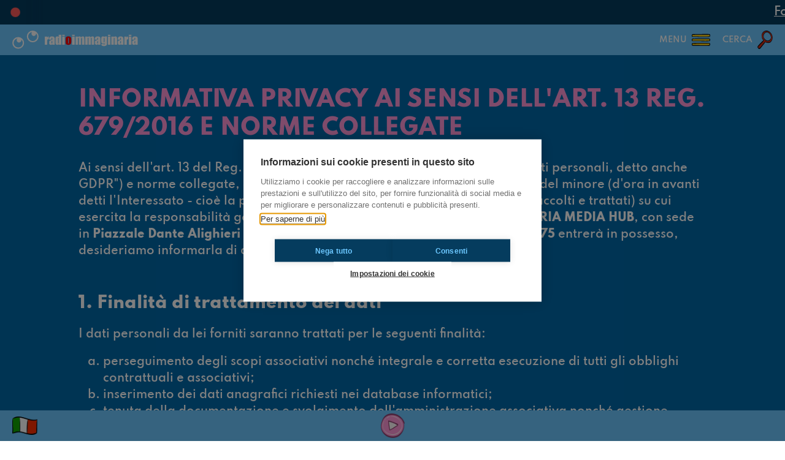

--- FILE ---
content_type: text/html; charset=UTF-8
request_url: https://radioimmaginaria.it/privacypolicy
body_size: 4495
content:
		<!DOCTYPE html>
		<html lang="it">
			<head>
				<meta charset="UTF-8" />
				<meta http-equiv="X-UA-Compatible" content="IE=edge" />
				<meta name="viewport" content="width=device-width, initial-scale=1.0, maximum-scale=1.0, user-scalable=0" />
				<title>Privacy Policy - Radioimmaginaria</title>
				<meta name="description" content="Radioimmaginaria Media HUB - Informativa Privacy ai sensi dell'art. 13 reg. 679/2016 e norme collegate" />
				<meta name="keywords" content="privacy, privacy policy, policy, informativa privacy"/>
				<meta name="robots" content="index,follow" />
				<link rel="canonical" href="https://radioimmaginaria.it/privacypolicy" />
				<meta property="og:locale" content="it_IT" />
				<meta property="og:title" content="Privacy Policy - Radioimmaginaria" />
				<meta property="og:description" content="Radioimmaginaria Media HUB - Informativa Privacy ai sensi dell'art. 13 reg. 679/2016 e norme collegate" />
				<meta property="og:site_name" content="Radioimmaginaria" />
				<link href="https://radioimmaginaria.it/assets/styles_358.css" rel="stylesheet" />
				<link href="https://radioimmaginaria.it/libs/swiper/styles.css" rel="stylesheet" />
				<link href="https://radioimmaginaria.it/libs/selectr/styles.css" rel="stylesheet" />
				<!--<link href="https://radioimmaginaria.it/libs/openplayer/styles.css" rel="stylesheet" />-->
				<link href="https://radioimmaginaria.it/libs/audioplayer/styles.css?3" rel="stylesheet" />
				<script src="https://radioimmaginaria.it/assets/global_358.js"></script>
				<script src="https://radioimmaginaria.it/libs/swiper/scripts.js"></script>
				<script src="https://radioimmaginaria.it/libs/selectr/scripts.js"></script>
				<!--<script src="https://radioimmaginaria.it/libs/openplayer/scripts.js"></script>-->
				<script src="https://radioimmaginaria.it/libs/audioplayer/scripts.js?3"></script>
										<script async src="https://www.googletagmanager.com/gtag/js?id=G-J9FEVKX5RD"></script>
						<script>(function(w,d,s,l,i){w[l]=w[l]||[];w[l].push({'gtm.start':
						new Date().getTime(),event:'gtm.js'});var f=d.getElementsByTagName(s)[0],
						j=d.createElement(s),dl=l!='dataLayer'?'&l='+l:'';j.async=true;j.src=
						'https://www.googletagmanager.com/gtm.js?id='+i+dl;f.parentNode.insertBefore(j,f);
						})(window,document,'script','dataLayer','GTM-5C5CG6F2');</script>
								<script type="text/javascript">
					var SEO_TITLE = "Privacy Policy - Radioimmaginaria";
					var SEO_DESCRIPTION = "Radioimmaginaria Media HUB - Informativa Privacy ai sensi dell'art. 13 reg. 679\/2016 e norme collegate";
					var SEO_KEYWORDS = "privacy, privacy policy, policy, informativa privacy";
					var PATH = "https:\/\/radioimmaginaria.it\/";
					var PATHLANG = "https:\/\/radioimmaginaria.it\/";
					var LOCALE = "it_IT";
					var LANG = "it";
					var PAGE = "privacypolicy";
					var PAGE_FULL = "privacypolicy";
					var MONTHS = ["Gennaio","Febbraio","Marzo","Aprile","Maggio","Giugno","Luglio","Agosto","Settembre","Ottobre","Novembre","Dicembre"];
					var WEEKDAYS = ["Luned\u00ec","Marted\u00ec","Mercoled\u00ec","Gioved\u00ec","Venerd\u00ec","Sabato","Domenica"];
					var ANALYTICS = "G-J9FEVKX5RD"				</script>
			</head>
			<body data-loading="true" data-playerstate="stopped">
				<header></header>
				<section id="menu"></section>
				<section id="search"></section>
				<main data-page="privacypolicy" data-lang="it">
<section name="page" class="denimblue shadow">
    <h1>INFORMATIVA PRIVACY AI SENSI DELL'ART. 13 REG. 679/2016 E NORME COLLEGATE</h1>
	<p>
        Ai sensi dell'art. 13 del Reg. 679/2016 (Regolamento per la protezione dei dati personali, detto anche GDPR") e norme collegate, con riferimento ai suoi dati personali e/o a quelli del minore (d'ora in avanti detti l'Interessato - cioè la persona fisica a cui si riferiscono i dati personali raccolti e trattati) su cui esercita la responsabilità genitoriale di cui l'Associazione <b>RADIOIMMAGINARIA MEDIA HUB</b>, con sede in <b>Piazzale Dante Alighieri 21/A - 40023 Castel Guelfo (BO), C.F. 90046610375</b> entrerà in possesso, desideriamo informarla di quanto segue:
    </p>
    <br><br>
    <h2>1. Finalità di trattamento dei dati</h2>
    <p>
        I dati personali da lei forniti saranno trattati per le seguenti finalità:
        <ol type="a">
            <li>perseguimento degli scopi associativi nonché integrale e corretta esecuzione di tutti gli obblighi contrattuali e associativi;</li>
            <li>inserimento dei dati anagrafici richiesti nei database informatici;</li>
            <li>tenuta della documentazione e svolgimento dell'amministrazione associativa nonché gestione contabile, incassi e pagamenti;</li>
            <li>adempimento di tutti gli obblighi di legge connessi allo svolgimentoeall'organizzazione dell'attività dell'associazione;</li>
            <li>promozione dell'attività associativa;</li>
            <li>elaborazione di studi, ricerche statistiche e di mercato, profili utenti a scopi commerciali e di marketing;</li>
            <li>invio di materiale pubblicitario ed informativo;</li>
            <li>cessione o concessione a terzi dei dati personali anche a scopo di lucrooper finalità commerciali.</li>
        </ol>
    </p>
    <br>
    <h2>2. Modalità di trattamento dei dati</h2>
    <p>
        <ul>
            <li>Il trattamento dei dati personali avviene mediante elaborazioni manuali o strumenti automatizzati per il tempo strettamente necessario a conseguire gli scopi per cui sono stati raccolti, come sopra meglio specificato. Specifiche misure di sicurezza sono osservate per prevenire la perdita di dati, usi illeciti o non corretti ed accessi non autorizzati.</li>
            <li>Il trattamento di dati personali di terzi, forniti dall'Interessato, sarà possibile per le finalità su indicate; l'Interessato avrà cura di fornire al terzo l'informativa relativa al presente trattamento, raccogliendo la sua autorizzazione al trattamento se dovuta.</li>
        </ul>
    </p>
    <br>
    <h2>3. Natura dei dati</h2>
    <p>
        I dati trattati dall'associazione saranno tutti quelli richiesti dalla stessa per iscritto (a titolo esemplificativo: dati anagrafici, contatti, indirizzi telematici ecc.), o comunque conferiti nel corso del rapporto associativo o in occasione delle singole attività svolte in ambito associativo.
    </p>
    <br>
    <h2>4. Diffusione dei dati personali</h2>
    <p>
        I dati personali forniti potranno essere oggetto di diffusione al pubblico da parte del titolare del trattamento o dei suoi aventi causa, con qualsiasi strumento ivi comprese reti telematiche, e comunque nella misura strettamente necessaria per il raggiungimento degli scopi associativi e per il corretto adempimento delle finalità indicate nel punto 1.
    </p>
    <br>
    <h2>5. Comunicazione dei dati</h2>
    <p>
        I dati personali da lei conferiti potranno venire a conoscenza e potranno essere comunicati, per le finalità di cui a punto 1. e nei tempi strettamente necessari e indispensabili all'esecuzione del contratto e/o del rapporto associativo, anche a incaricati del trattamento, a collaboratori esterni e, in genere, a tutti quei soggetti pubblici e privati cui la comunicazione sia necessaria per il corretto adempimento delle attività indicate nel punto 1. Al trattamento dei dati personali saranno applicate tutte le misure di sicurezza, tecniche ed organizzative, ritenute idonee dal Titolare ai sensi dell'art. 32 GDPR. I dati non saranno oggetto di trasferimento al di fuori del territorio dell'Unione Europea, se non previa informativa all'Interessato e con illustrazione dell'adeguatezza oppure delle garanzie appropriate o delle deroghe alle stesse applicabili, ex artt. 42-50 GDPR. I suoi dati personali potranno essere liberamente comunicati, ceduti o licenziati a terzi per qualsivoglia finalità commerciale, sempre nel rispetto della presente informativa, salvo sempre il suo diritto ad esercitare i diritti previsti dall'art. 7 GDPR esemplificati al successivo punto 7.
    </p>
    <br>
    <h2>6. Dati di terzi</h2>
    <p>
        La responsabilità relativa ai dati personali di soggetti terzi, che venissero dall'associazione trattati in ogni modo a seguito di comunicazione e/o diffusione da parte sua, sarà imputabile esclusivamente a Lei, che garantisce di avere il diritto di comunicarli e diffonderli e libera il titolare del trattamento nei confronti dei terzi interessati.
    </p>
    <br>
    <h2>7. Diritti dell'interessato</h2>
    <p>
        <ul>
            <li>
                I diritti spettanti all'Interessato sono i seguenti ex artt. 7, 13-22 GDPR, per quanto applicabili al singolo caso concreto:
                <ol type="a">
                    <li>ha il diritto di chiedere al Titolare del trattamento l'accesso ai suoi dati personali, chiedendo conferma o meno della loro esistenza nonché la rettifica o la cancellazione degli stessi o la limitazione (blocco temporaneo) del trattamento che lo riguarda;</li>
                    <li>se ha fornito il consenso per una o più specifiche finalità, ha il diritto di
                    revocare tale consenso in qualsiasi momento;</li>
                    <li>ha il diritto di proporre reclamo alla seguente Autorità di Controllo: Garante per la protezione dei dati personali (<a href="http://www.garanteprivacy.it" target="_blank">http://www.garanteprivacy.it</a>); ha comunque facoltà di proporre alternativamente reclamo all'autorità competente dello Stato membro ove risiede abitualmente, lavora o del luogo ove si è verificata la presunta violazione;</li>
                    <li>ha il diritto alla portabilità dei suoi dati personali (per quelli con base legale di esecuzione contrattuale o consensuale) mediante richiesta al Titolare, a mezzo di comunicazione di un file in formato .csv, .xml o analogo;</li>
                    <li>ha il diritto di OPPORSI in qualsiasi momento al loro trattamento per
                    motivi connessi alla sua situazione particolare in caso di trattamento necessario per l'esecuzione di un compito di interesse pubblico o connesso all'esercizio di pubblici poteri, oppure in caso di perseguimento di legittimo interesse del Titolare</li>
                </ol>
            </li>
            <li>
                Il trattamento avviene mediante processi automatizzati che non determinano la profilazione degli Interessati.
            </li>
            <li>
                Per esercitare i suddetti diritti l'Interessato può contattare il Titolare ai recapiti contrattuali.
            </li>
        </ul>
    </p>
    <br>
    <h2>8. Titolare del Trattamento</h2>
    <p>
        Titolare del trattamento per l'esercizio dei suoi diritti è il seguente:<br>
        <b>
            Associazione RADIOIMMAGINARIA MEDIA HUB<br>
            Piazzale Dante Alighieri 21/A - 40023 Castel Guelfo (BO)<br>
            C.F. 90046610375<br>
            e-mail <a href="/cdn-cgi/l/email-protection" class="__cf_email__" data-cfemail="f58794919c9a9c989894929c9b94879c94b59298949c99db969a98">[email&#160;protected]</a>
        </b>
    </p>
    <br>
    <h2>9. Incaricati del trattamento</h2>
    <p>
        Una lista degli eventuali incaricati al trattamento dei dati è possibile ottenerla mediante apposita richiesta ai recapiti del titolare.
    </p>
    <br><br>
    Per ogni chiarimento terminologico, si veda la guida del Garante: <a href="https://www.garanteprivacy.it/regolamentoue" target="_blank">https://www.garanteprivacy.it/regolamentoue</a>.
</section>
				</main>
				<footer></footer>
				<section id="popup"></section>
			<script data-cfasync="false" src="/cdn-cgi/scripts/5c5dd728/cloudflare-static/email-decode.min.js"></script><script defer src="https://static.cloudflareinsights.com/beacon.min.js/vcd15cbe7772f49c399c6a5babf22c1241717689176015" integrity="sha512-ZpsOmlRQV6y907TI0dKBHq9Md29nnaEIPlkf84rnaERnq6zvWvPUqr2ft8M1aS28oN72PdrCzSjY4U6VaAw1EQ==" data-cf-beacon='{"version":"2024.11.0","token":"be0ca6b574f44ae4a181b7d6cf91fa02","r":1,"server_timing":{"name":{"cfCacheStatus":true,"cfEdge":true,"cfExtPri":true,"cfL4":true,"cfOrigin":true,"cfSpeedBrain":true},"location_startswith":null}}' crossorigin="anonymous"></script>
</body>
		<script>'undefined'=== typeof _trfq || (window._trfq = []);'undefined'=== typeof _trfd && (window._trfd=[]),_trfd.push({'tccl.baseHost':'secureserver.net'},{'ap':'cpbh-mt'},{'server':'sxb1plmcpnl491398'},{'dcenter':'sxb1'},{'cp_id':'4545892'},{'cp_cl':'8'}) // Monitoring performance to make your website faster. If you want to opt-out, please contact web hosting support.</script><script src='https://img1.wsimg.com/traffic-assets/js/tccl.min.js'></script></html>


--- FILE ---
content_type: text/css
request_url: https://radioimmaginaria.it/assets/cookiewall.css?11
body_size: 9729
content:
.ch2 {
    padding: 0!important
}

.ch2 button {
    line-height: 1;
    height: unset
}

.ch2-container,.ch2-icon {
    font-family: sans-serif;
    font-size: 14px;
    line-height: 1;
    text-transform: none;
    text-align: left
}

.ch2-container *,.ch2-icon * {
    -webkit-box-sizing: content-box!important;
    box-sizing: content-box!important;
    -webkit-box-sizing: initial!important;
    box-sizing: initial!important
}

.ch2-container p,.ch2-icon p {
    padding: 0
}

.ch2-btn,.ch2-container a,.ch2-icon a {
    -webkit-transition: all .3s ease;
    transition: all .3s ease
}

.ch2-btn {
    border: 0;
    padding: 15px 20px;
    font-size: 13.5px;
    letter-spacing: .2px;
    font-weight: 700;
    cursor: pointer;
    text-transform: uppercase;
    margin-bottom: 0!important;
    min-height: auto!important;
    -webkit-box-shadow: 0 0 10px 0 rgba(0,0,0,.12);
    box-shadow: 0 0 10px 0 rgba(0,0,0,.12)
}

.ch2-btn:hover {
    -webkit-box-shadow: 0 0 20px 0 rgba(0,0,0,.4);
    box-shadow: 0 0 20px 0 rgba(0,0,0,.4)
}

.ch2-btn-transparent {
    padding: 14px 19px
}

.ch2-collapse {
    border-bottom: 1px solid #444;
    margin-bottom: 20px!important
}

.ch2-collapse>div.ch2-settings-option,.ch2-collapse>div>div.ch2-settings-option {
    display: block;
    border-top: 1px solid #444;
    border-left: 1px solid #444;
    border-right: 1px solid #444;
    position: inherit;
    margin-bottom: 0
}

.ch2-collapse>div.ch2-settings-option .ch2-collapse,.ch2-collapse>div>div.ch2-settings-option .ch2-collapse {
    margin-top: 20px
}

.ch2-collapse>div.ch2-settings-option .ch2-collapse>div,.ch2-collapse>div>div.ch2-settings-option .ch2-collapse>div {
    border: 0!important;
    background: hsla(0,0%,100%,.02)
}

.ch2-collapse-toggler {
    display: -webkit-box;
    display: -ms-flexbox;
    display: flex;
    padding-left: 0!important
}

.ch2-collapse-toggler>div {
    padding: 10px 15px
}

.ch2-collapse-toggler>a,.ch2-collapse-toggler>span {
    -webkit-box-flex: 1;
    -ms-flex-positive: 1;
    flex-grow: 1;
    border-bottom: 0!important;
    text-decoration: none;
    padding: 10px 15px 10px 5px
}

.ch2-collapse-toggler>a:before {
    content: "+";
    float: right
}

.ch2-collapse-toggler>a[aria-expanded=true]:before {
    content: "-"
}

.ch2-collapse-content {
    padding: 5px 15px 20px!important
}

.ch2-collapse-content ul {
    list-style: none;
    margin: 0;
    padding: 10px 0 0
}

.ch2-collapse-content ul li {
    display: inline-block;
    padding-right: 15px
}

.ch2-collapse-content ul li a {
    text-decoration: none
}

.ch2-block {
    background: rgba(0,0,0,.5);
    position: fixed;
    top: 0;
    left: 0;
    right: 0;
    bottom: 0;
    z-index: 700000
}

@media (max-height: 600px) {
    .ch2-container {
        overflow-y:auto
    }
}

.ch2 .ch2-scale {
    -webkit-transform: scale(1)!important;
    transform: scale(1)!important
}

.ch2-dialog {
    display: none;
    z-index: 700001;
    -webkit-box-sizing: unset!important;
    box-sizing: unset!important
}

.ch2-dialog-close a {
    float: right;
    width: 31px;
    height: 32px;
    display: block;
    position: absolute;
    right: 27px;
    margin-top: -53px;
    border-radius: 100%;
    background: #fff;
    border: 1px solid #eee
}

.ch2-dialog-close a:after,.ch2-dialog-close a:before {
    content: "\20";
    display: block;
    width: 16px;
    border-bottom: 2px solid rgba(51,51,51,.6);
    position: relative;
    top: 17px;
    left: 8px;
    -webkit-transition: all .3s ease;
    transition: all .3s ease
}

.ch2-dialog-close a:before {
    -webkit-transform: rotate(-45deg);
    transform: rotate(-45deg);
    top: 16px
}

.ch2-dialog-close a:after {
    -webkit-transform: rotate(45deg);
    transform: rotate(45deg);
    top: 14px
}

.ch2-dialog-close a:hover:after,.ch2-dialog-close a:hover:before {
    border-bottom: 2px solid #333
}

.ch2-dialog #ch2-dialog-title strong {
    font-size: 20px;
    line-height: 1
}

@media (max-width: 600px) {
    .ch2-dialog-content {
        overflow-y:auto;
        max-height: 465px
    }
}

.ch2-dialog-content p {
    font-size: 15px;
    line-height: 24px;
    margin: 0 0 4px
}

.ch2-dialog-content p strong {
    font-weight: 700
}

.ch2-dialog-content p:first-child {
    margin-top: 0;
    margin-bottom: 12px
}

.ch2-dialog-content a {
    text-decoration: none;
    font-size: 13px
}

.ch2-dialog-content a:hover {
    text-decoration: none!important
}

.ch2-dialog-actions button {
    white-space: nowrap;
    height: 13px
}

.ch2-icon {
    position: fixed;
    bottom: 20px;
    left: 20px;
    display: none;
    z-index: 600000
}

.ch2-icon.ch2-visible {
    display: block
}

@media (max-width: 800px) {
    .ch2-icon {
        left:20px;
        bottom: 20px
    }
}

.ch2-icon a {
    display: block;
    overflow: hidden;
    width: 41px;
    height: 41px;
    line-height: 41px;
    text-decoration: none!important;
    font-size: 13.5px;
    text-transform: uppercase;
    font-weight: 700;
    white-space: nowrap
}

.ch2-icon a span {
    white-space: nowrap;
    -webkit-transition: opacity .5s ease;
    transition: opacity .5s ease;
    opacity: 0
}

.ch2-icon a svg {
    display: block;
    float: left;
    width: 23px;
    height: 23px;
    border-radius: 100%;
    padding: 7px;
    margin-right: 12px;
    -webkit-transition: all .5s ease;
    transition: all .5s ease
}

.ch2-icon a:hover {
    width: auto
}

.ch2-icon a:hover span {
    opacity: 1;
    margin-right: 20px
}

.ch2-icon-right {
    left: auto;
    right: 20px
}

@media (max-width: 800px) {
    .ch2-icon-right {
        right:20px
    }
}

.ch2-icon-right a span {
    margin: 0 0 0 20px;
    -webkit-transition: none 0s ease 0s;
    transition: none 0s ease 0s;
    -webkit-transition: initial;
    transition: initial
}

.ch2-icon-right a svg {
    margin-right: 0;
    margin-left: 12px;
    float: right
}

.ch2-icon-right a:hover span {
    margin-right: 0
}

.ch2-icon-compact {
    bottom: 22px;
    left: 20px
}

.ch2-icon-compact a {
    border-radius: 14px!important;
    height: 28px;
    line-height: 27px;
    text-transform: none;
    font-size: 11px
}

.ch2-icon-compact a svg {
    width: 14px;
    height: 14px;
    padding: 5px;
    margin-right: 10px
}

.ch2-icon-compact.ch2-icon-right {
    left: auto!important
}

.ch2-icon-compact.ch2-icon-right a svg {
    margin-right: 0;
    margin-left: 10px
}

.ch2-icon-classic {
    left: 0;
    bottom: 0
}

.ch2-icon-classic a {
    border-radius: 0!important;
    background: inherit!important;
    height: auto;
    -webkit-clip-path: polygon(0 0,0 100%,100% 100%);
    clip-path: polygon(0 0,0 100%,100% 100%);
    width: 50px
}

.ch2-icon-classic a svg {
    border: 0!important;
    border-radius: 0!important;
    width: 14px!important;
    height: auto!important;
    padding: 28px 28px 8px 8px!important
}

.ch2-icon-classic a:hover {
    width: 50px!important
}

.ch2-icon-classic.ch2-icon-right {
    right: 0!important;
    left: auto!important
}

.ch2-icon-classic.ch2-icon-right a {
    -webkit-clip-path: polygon(100% 0,0 100%,100% 100%);
    clip-path: polygon(100% 0,0 100%,100% 100%)
}

.ch2-icon-classic.ch2-icon-right a svg {
    padding: 28px 8px 8px 28px!important
}

.ch2-icon-classic.ch2-icon-right a:hover {
    width: 50px!important
}

.ch2-icon-classic span {
    display: none
}

.ch2-icon-default {
    bottom: 22px;
    left: 20px
}

.ch2-icon-default a {
    height: 48px;
    width: 48px;
    line-height: 46px;
    text-transform: none;
    font-size: 11px;
    -webkit-box-shadow: 0 4.8px 14.4px 0 rgba(0,0,0,.1);
    box-shadow: 0 4.8px 14.4px 0 rgba(0,0,0,.1);
    font-size: 14px;
    border-radius: 28px!important;
    border: 1.2px solid #f1f3f4;
    -webkit-box-sizing: border-box;
    box-sizing: border-box
}

.ch2-icon-default a svg {
    height: 28px;
    width: 28px;
    padding: 10px;
    margin-right: 0;
    border-radius: 0
}

.ch2-icon-default.ch2-icon-right {
    left: auto!important
}

.ch2-icon-default.ch2-icon-right a svg {
    margin-right: 0;
    margin-left: 0
}

.ch2-settings {
    display: none;
    z-index: 700001;
    -webkit-box-shadow: 0 0 20px 0 rgba(0,0,0,.2);
    box-shadow: 0 0 20px 0 rgba(0,0,0,.2);
    width: 705px;
    position: fixed;
    top: 50%;
    left: 50%;
    -webkit-transform: translate(-50%,-50%);
    transform: translate(-50%,-50%)
}

@media (max-height: 600px) {
    .ch2-settings {
        position:absolute;
        -webkit-transform: translate(-50%);
        transform: translate(-50%);
        top: 0
    }
}

@media (max-width: 800px) {
    .ch2-settings {
        top:0;
        left: 0;
        bottom: 0;
        width: 100%;
        -webkit-transform: inherit;
        transform: inherit
    }
}

.ch2-settings.ch2-visible {
    display: block
}

@media (min-width: 800px) {
    .ch2-settings.ch2-visible {
        -webkit-animation:ch2-settings-in .2s ease-out;
        animation: ch2-settings-in .2s ease-out
    }
}

.ch2-settings-header {
    border-bottom: 1px solid hsla(0,0%,43.9%,.1);
    height: 80px!important;
    line-height: 80px;
    padding: 0 35px
}

.ch2-settings-header p {
    margin: 0;
    padding-top: 2px;
    height: 80px;
    line-height: 80px!important;
    overflow: hidden;
    white-space: nowrap;
    display: inherit;
    width: auto;
    outline: 0
}

.ch2-settings-header p strong {
    font-size: 22px;
    font-weight: 700;
    -webkit-text-size-adjust: auto;
    -moz-text-size-adjust: auto;
    -ms-text-size-adjust: auto;
    text-size-adjust: auto
}

@media (max-width: 800px) {
    .ch2-settings-header p strong {
        font-size:3.1vw
    }
}

@media (max-width: 450px) {
    .ch2-settings-header p strong {
        font-size:4.2vw
    }
}

.ch2-settings-header button {
    float: right;
    display: none;
    width: 40px;
    height: 40px;
    padding: 0;
    margin: 21px 0 0;
    border: none;
    background-color: transparent;
    cursor: pointer
}

.ch2-settings-header button:after,.ch2-settings-header button:before {
    content: "\20";
    display: block;
    width: 25px;
    border-bottom: 2px solid rgba(51,51,51,.6);
    position: relative;
    top: 0;
    left: 8px;
    -webkit-transition: all .3s ease;
    transition: all .3s ease
}

.ch2-settings-header button:before {
    -webkit-transform: rotate(-45deg);
    transform: rotate(-45deg);
    top: 2px
}

.ch2-settings-header button:after {
    -webkit-transform: rotate(45deg);
    transform: rotate(45deg);
    top: 0
}

.ch2-settings-header button:hover:after,.ch2-settings-header button:hover:before {
    border-bottom: 2px solid #333
}

.ch2-settings-content {
    padding: 20px 35px;
    max-height: 500px;
    overflow-y: auto
}

@media (max-height: 700px) {
    .ch2-settings-content {
        max-height:350px
    }
}

@media (max-height: 600px) {
    .ch2-settings-content {
        max-height:none;
        overflow-y: hidden
    }
}

@media (max-width: 800px) {
    .ch2-settings-content {
        overflow-y:auto;
        height: calc(100vh - 216px);
        max-height: inherit
    }
}

.ch2-settings-content p {
    font-size: 15px;
    line-height: 24px;
    margin: 0 0 4px
}

.ch2-settings-content p strong {
    font-size: 20px;
    line-height: 1;
    font-weight: 700
}

.ch2-settings-content p a {
    text-decoration: none!important
}

.ch2-settings-content .ch2-settings-tab-container>p:last-child {
    color: #999;
    font-size: 11px;
    margin: 0
}

@media (min-width: 800px) {
    .ch2-settings-content .ch2-settings-tab-container>p:last-child {
        display:none
    }
}

.ch2-settings-content .ch2-settings-tab-container>p:last-child a {
    color: #666;
    font-weight: 700
}

.ch2-settings-content .ch2-settings-tab-container>button {
    margin-top: 20px;
    margin-right: 10px
}

@media (max-width: 800px) {
    .ch2-settings-content .ch2-settings-tab-container>button {
        width:calc(100% - 40px);
        display: block
    }

    .ch2-settings-content .ch2-settings-tab-container>button.ch2-deny-all-btn {
        margin-top: 10px
    }
}

.ch2-settings-options {
    margin: 40px 0 0
}

.ch2-settings-option {
    display: -webkit-box;
    display: -ms-flexbox;
    display: flex;
    margin-bottom: 25px;
    position: relative
}

.ch2-settings-option>:first-child {
    padding-top: 3px
}

.ch2-settings-option>:last-child {
    -webkit-box-flex: 1;
    -ms-flex-positive: 1;
    flex-grow: 1;
    padding-left: 30px
}

@media (max-width: 800px) {
    .ch2-settings-option>:last-child {
        padding-left:15px
    }
}

.ch2-settings-option p {
    font-size: 14px;
    margin: 0!important
}

.ch2-settings-option p strong {
    font-size: 16px
}

.ch2-settings-actions {
    border-top: 1px solid hsla(0,0%,43.9%,.1);
    padding: 22px 35px;
    display: -webkit-box;
    display: -ms-flexbox;
    display: flex;
    -webkit-box-orient: horizontal;
    -webkit-box-direction: reverse;
    -ms-flex-direction: row-reverse;
    flex-direction: row-reverse
}

@media (max-width: 800px) {
    .ch2-settings-actions {
        position:fixed;
        bottom: 0;
        left: 0;
        right: 0
    }
}

@media (max-width: 800px) {
    .ch2-settings-actions button {
        display:block;
        width: calc(100% - 40px)
    }
}

.ch2-settings-actions p {
    color: #999;
    font-size: 11px;
    margin: 0;
    -webkit-box-flex: 1;
    -ms-flex-positive: 1;
    flex-grow: 1;
    -ms-flex-item-align: end;
    align-self: flex-end;
    padding-bottom: 4px;
    text-align: right
}

@media (max-width: 800px) {
    .ch2-settings-actions p {
        display:none
    }
}

.ch2-settings-actions p a {
    color: #666;
    text-decoration: none
}

.ch2-settings-actions p a:hover {
    text-decoration: underline
}

@media (max-width: 800px) {
    .ch2-settings-scan .ch2-settings-content {
        height:calc(100vh - 251px)
    }
}

.ch2-settings-scan .ch2-settings-header {
    border-bottom: 0
}

.ch2-settings-scan .ch2-settings-tabs {
    height: 37px;
    position: relative;
    overflow: hidden;
    z-index: -10;
    margin: 0 1px;
    width: 100%
}

.ch2-settings-scan .ch2-settings-tabs ul {
    list-style: none;
    margin: 0;
    padding: 0 35px;
    position: absolute;
    min-width: calc(100% - 70px);
    white-space: nowrap
}

@media (max-width: 800px) {
    .ch2-settings-scan .ch2-settings-tabs ul {
        padding:0 15px;
        min-width: calc(100% - 30px)
    }
}

.ch2-settings-scan .ch2-settings-tabs ul li {
    -ms-flex-negative: 0;
    flex-shrink: 0;
    display: inline-block;
    margin-bottom: 0!important;
    padding: unset
}

.ch2-settings-scan .ch2-settings-tabs ul li:before {
    display: none
}

.ch2-settings-scan .ch2-settings-tabs ul li a {
    display: block;
    padding: 10px 20px;
    text-decoration: none;
    position: relative;
    top: 1px
}

.ch2-settings-scan .ch2-settings-tabs ul li a:active {
    outline: none!important
}

.ch2-settings-scan .ch2-settings-tabs .ch2-settings-scroller {
    cursor: pointer;
    line-height: 20px;
    font-weight: 600;
    font-size: 24px;
    z-index: 10;
    position: relative;
    -webkit-user-select: none;
    -moz-user-select: none;
    -ms-user-select: none;
    user-select: none
}

.ch2-settings-scan .ch2-settings-tabs .ch2-scroller-left {
    float: left;
    padding: 8px 25px 8px 15px;
    background: -webkit-gradient(linear,left top,right top,from(#fff),color-stop(70%,#fff),to(hsla(0,0%,100%,0)));
    background: linear-gradient(90deg,#fff,#fff 70%,hsla(0,0%,100%,0))
}

.ch2-settings-scan .ch2-settings-tabs .ch2-scroller-right {
    float: right;
    padding: 8px 15px 8px 25px;
    background: -webkit-gradient(linear,right top,left top,from(#fff),color-stop(70%,#fff),to(hsla(0,0%,100%,0)));
    background: linear-gradient(270deg,#fff,#fff 70%,hsla(0,0%,100%,0))
}

.ch2-settings-scan .ch2-settings-tabs .ch2-settings-tablist-wrap {
    position: absolute;
    width: 100%;
    height: 64px;
    overflow: hidden;
    margin: 0 1px
}

.ch2-settings .ch2-legitimate-interest li,.ch2-settings .ch2-vendor-list li {
    padding: 0
}

.ch2-settings .ch2-legitimate-interest li a,.ch2-settings .ch2-vendor-list li a {
    display: block;
    background: #eee;
    border-radius: 5px;
    border-bottom: 0;
    padding: 8px 10px;
    margin: 0 5px 5px 0
}

.ch2-settings .ch2-legitimate-interest li a:hover,.ch2-settings .ch2-vendor-list li a:hover {
    border: 0;
    text-decoration: underline
}

.ch2-settings .ch2-vendor-info {
    padding: 24px 0 12px 22px
}

@media (max-width: 600px) {
    .ch2-settings .ch2-vendor-info {
        padding:18px 0 14px
    }
}

.ch2-settings .ch2-vendor-info strong {
    font-size: 14px
}

.ch2-switch label {
    display: block;
    width: 34px;
    height: 17px;
    border-radius: 17px;
    cursor: pointer;
    -webkit-transition: background .3s ease;
    transition: background .3s ease
}

.ch2-switch label:before {
    content: "\20"!important;
    display: block!important;
    width: 13px!important;
    height: 13px!important;
    border-radius: 100%!important;
    position: relative!important;
    top: 2px!important;
    left: 2px;
    border: 0!important;
    padding: 0!important;
    -webkit-transition: left .3s ease-out;
    transition: left .3s ease-out
}

.ch2-switch label:after {
    display: none
}

.ch2-switch input {
    opacity: 0;
    position: absolute;
    display: block!important
}

.ch2-switch input+label {
    overflow: hidden;
    white-space: nowrap;
    line-height: 25px;
    display: block!important;
    min-height: auto!important;
    padding: 0!important
}

.ch2-switch input:disabled+label:before {
    background: #ccc!important
}

.ch2-switch input:focus+label {
    outline-style: solid;
    outline-color: #666;
    outline-offset: 4px;
    outline-width: thin
}

.ch2-switch input:checked+label {
    padding: 0!important
}

.ch2-switch input:checked+label:before {
    left: 19px
}

.ch2-switch input:checked[data-partial=true]+label:before {
    left: 11px
}

@-webkit-keyframes ch2-settings-in {
    0% {
        top: 50%;
        -webkit-transform: translate(-50%,-100%);
        transform: translate(-50%,-100%)
    }

    to {
        top: 50%;
        -webkit-transform: translate(-50%,-50%);
        transform: translate(-50%,-50%)
    }
}

.ch2-settings-declaration p {
    font-size: 15px;
    margin: 0 0 5px
}

.ch2-settings-declaration p:first-child {
    margin-bottom: 4px
}

.ch2-settings-declaration p strong {
    font-size: 16px
}

.ch2-settings-declaration p.ch2-header {
    margin-bottom: 5px;
    margin-top: 30px
}

.ch2-settings-declaration dl {
    margin: 0 0 5px
}

.ch2-settings-declaration dl dd,.ch2-settings-declaration dl dt {
    font-size: 14px;
    line-height: 14px;
    margin: 0
}

.ch2-settings-declaration dl dt {
    font-weight: 700;
    margin-top: 16px;
    margin-bottom: 6px
}

.ch2-settings-declaration table {
    width: 100%;
    border: 0;
    padding: 0;
    margin: 0 0 40px;
    border-spacing: 0
}

@media (max-width: 800px) {
    .ch2-settings-declaration table thead {
        display:none
    }
}

.ch2-settings-declaration table caption {
    display: none
}

.ch2-settings-declaration table td,.ch2-settings-declaration table th {
    text-align: left;
    padding: 15px 15px 10px
}

.ch2-settings-declaration table td:last-child,.ch2-settings-declaration table th:last-child {
    text-align: right
}

.ch2-settings-declaration table tbody tr td a,.ch2-settings-declaration table tbody tr td a:hover {
    border-bottom: 0!important
}

.ch2-settings-declaration table tbody tr td[colspan] {
    padding-top: 5px;
    padding-bottom: 15px;
    text-align: left
}

@media (min-width: 800px) {
    .ch2-settings-declaration table tbody tr td:not([colspan]):first-child,.ch2-settings-declaration table tbody tr td:not([colspan]):nth-child(2),.ch2-settings-declaration table tbody tr td:not([colspan]):nth-child(3) {
        white-space:nowrap;
        overflow: hidden;
        text-overflow: ellipsis
    }

    .ch2-settings-declaration table tbody tr td:not([colspan]):first-child {
        max-width: 140px
    }

    .ch2-settings-declaration table tbody tr td:not([colspan]):nth-child(2) {
        max-width: 120px
    }

    .ch2-settings-declaration table tbody tr td:not([colspan]):nth-child(3) {
        max-width: 140px
    }
}

.ch2-settings-declaration table tbody tr td p {
    margin: 0;
    padding: 10px 15px
}

.ch2-settings-declaration table tbody tr td span {
    border-radius: 4px;
    padding: 4px 8px;
    display: inline-block;
    font-size: 12px;
    white-space: nowrap
}

@media (max-width: 800px) {
    .ch2-settings-declaration table tbody tr td[colspan] {
        padding:8px 15px 20px
    }

    .ch2-settings-declaration table tbody tr td:not([colspan]) {
        display: block;
        text-align: left;
        padding: 8px 20px
    }

    .ch2-settings-declaration table tbody tr td:not([colspan]):first-child:before {
        content: "Name: ";
        font-weight: 700
    }

    .ch2-settings-declaration table tbody tr td:not([colspan]):nth-child(2):before {
        content: "Hostname: ";
        font-weight: 700
    }

    .ch2-settings-declaration table tbody tr td:not([colspan]):nth-child(3):before {
        content: "Path: ";
        font-weight: 700
    }

    .ch2-settings-declaration table tbody tr td:not([colspan]):nth-child(4):before {
        content: "Expiry: ";
        font-weight: 700
    }

    .ch2-settings-declaration table tbody tr td:not([colspan]):nth-child(5) {
        display: none
    }

    .ch2-settings-declaration table tbody tr:first-child td {
        padding-top: 15px
    }
}

.ch2-settings-options2 {
    border: 0!important
}

.ch2-settings-option2 {
    border-bottom: 1px solid #d9dbdc
}

.ch2-settings-option2:last-child {
    border: 0
}

.ch2-settings-option2 .ch2-settings-option2 {
    border-bottom: 1px solid #d9dbdc
}

.ch2-settings-option2 .ch2-settings-option2:last-child {
    border: 0
}

.ch2-settings-option2 .ch2-collapse-content {
    padding: 0 0 10px!important
}

.ch2-settings-option2 .ch2-collapse {
    margin-bottom: 0!important;
    border: 0!important
}

.ch2-settings-option2 .ch2-collapse>div.ch2-settings-option,.ch2-settings-option2 .ch2-collapse>div>div.ch2-settings-option {
    display: block;
    position: inherit;
    margin-bottom: 0
}

.ch2-settings-option2 .ch2-collapse>div.ch2-settings-option .ch2-collapse,.ch2-settings-option2 .ch2-collapse>div>div.ch2-settings-option .ch2-collapse {
    margin-top: 20px
}

.ch2-settings-option2 .ch2-collapse>div.ch2-settings-option .ch2-collapse>div,.ch2-settings-option2 .ch2-collapse>div>div.ch2-settings-option .ch2-collapse>div {
    border: 0!important;
    background: #f2f4f5
}

.ch2-settings-option2 .ch2-collapse-toggler {
    display: -webkit-box;
    display: -ms-flexbox;
    display: flex;
    padding-left: 0!important
}

.ch2-settings-option2 .ch2-collapse-toggler>div {
    padding: 12px 15px
}

.ch2-settings-option2 .ch2-collapse-toggler>a,.ch2-settings-option2 .ch2-collapse-toggler>span {
    -webkit-box-flex: 1;
    -ms-flex-positive: 1;
    flex-grow: 1;
    border-bottom: 0!important;
    text-decoration: none;
    font-size: 16px;
    padding: 13px 15px 13px 5px;
    line-height: 1.5em
}

.ch2-settings-option2 .ch2-collapse-toggler>span {
    padding-left: 36px!important
}

.ch2-settings-option2 .ch2-collapse-toggler>a {
    margin-left: 34px
}

.ch2-settings-option2 .ch2-collapse-toggler>a:before {
    content: "";
    border-width: 0 2px 2px 0;
    display: inline;
    -webkit-transform: rotate(-45deg);
    transform: rotate(-45deg);
    padding: 3px;
    margin-left: -25px;
    margin-right: 16px;
    margin-top: 6px;
    float: left
}

.ch2-settings-option2 .ch2-collapse-toggler>a[aria-expanded=true]:before {
    content: "";
    border-width: 0 2px 2px 0;
    display: inline;
    -webkit-transform: rotate(45deg);
    transform: rotate(45deg);
    padding: 3px;
    margin-left: -23px;
    margin-right: 14px;
    margin-top: 6px;
    float: left
}

.ch2-settings-option2 .ch2-collapse-content {
    padding: 10px 0!important
}

.ch2-settings-option2 .ch2-collapse-content ul.ch2-collapse-links {
    list-style: none;
    margin: 0;
    padding: 0 0 5px 15px
}

.ch2-settings-option2 .ch2-collapse-content ul.ch2-collapse-links li {
    display: inline-block;
    padding-right: 15px
}

.ch2-settings-option2 .ch2-collapse-content ul.ch2-collapse-links li a {
    text-decoration: none;
    line-height: 40px
}

.ch2-settings-option2 .ch2-collapse-content p {
    padding: 0 16px;
    color: #303030
}

.ch2-settings-option2 .ch2-collapse-content>.ch2-collapse .ch2-tag-list,.ch2-settings-option2 .ch2-collapse-content>.ch2-collapse .ch2-tcf-vendors-compact,.ch2-settings-option2 .ch2-collapse-content>.ch2-collapse p {
    padding: 0 40px
}

@media (max-width: 600px) {
    .ch2-settings-option2 .ch2-collapse-content>.ch2-collapse .ch2-tag-list,.ch2-settings-option2 .ch2-collapse-content>.ch2-collapse .ch2-tcf-vendors-compact,.ch2-settings-option2 .ch2-collapse-content>.ch2-collapse p {
        padding:0 20px
    }
}

.ch2-settings-option2 .ch2-collapse-content .ch2-collapse-content {
    border: 0
}

.ch2-settings-vendors .ch2-settings-option2 .ch2-settings-option-details {
    padding: 0 0 4px!important
}

.ch2-settings-options2 {
    margin: 20px 0 0
}

.ch2-settings-options2 .ch2-settings-options2 {
    margin: 0
}

.ch2-settings-options2 .ch2-settings-options2 .ch2-settings-option2 {
    padding-left: 24px
}

@media (max-width: 600px) {
    .ch2-settings-options2 .ch2-settings-options2 .ch2-settings-option2 {
        padding-left:7px
    }
}

.ch2-settings-options2>p strong {
    display: block;
    padding-top: 24px;
    font-size: 16px
}

.ch2-settings-option2 .ch2-settings {
    display: none;
    z-index: 700001;
    -webkit-box-shadow: 0 0 20px 0 rgba(0,0,0,.2);
    box-shadow: 0 0 20px 0 rgba(0,0,0,.2);
    width: 705px;
    position: fixed;
    top: 50%;
    left: 50%;
    -webkit-transform: translate(-50%,-50%);
    transform: translate(-50%,-50%)
}

@media (max-height: 600px) {
    .ch2-settings-option2 .ch2-settings {
        position:absolute;
        -webkit-transform: translate(-50%);
        transform: translate(-50%);
        top: 0
    }
}

@media (max-width: 800px) {
    .ch2-settings-option2 .ch2-settings {
        top:0;
        left: 0;
        bottom: 0;
        width: 100%;
        -webkit-transform: inherit;
        transform: inherit
    }
}

.ch2-settings-option2 .ch2-settings.ch2-visible {
    display: block
}

@media (min-width: 800px) {
    .ch2-settings-option2 .ch2-settings.ch2-visible {
        -webkit-animation:ch2-settings-in .2s ease-out;
        animation: ch2-settings-in .2s ease-out
    }
}

.ch2-settings-option2 .ch2-settings-header {
    border-bottom: 1px solid hsla(0,0%,43.9%,.1);
    height: 80px!important;
    line-height: 80px;
    padding: 0 35px
}

.ch2-settings-option2 .ch2-settings-header p {
    margin: 0;
    padding-top: 2px;
    height: 80px;
    line-height: 80px!important;
    overflow: hidden;
    white-space: nowrap;
    display: inherit;
    width: auto;
    outline: 0
}

.ch2-settings-option2 .ch2-settings-header p strong {
    font-size: 22px;
    font-weight: 700;
    -webkit-text-size-adjust: auto;
    -moz-text-size-adjust: auto;
    -ms-text-size-adjust: auto;
    text-size-adjust: auto
}

@media (max-width: 800px) {
    .ch2-settings-option2 .ch2-settings-header p strong {
        font-size:3.1vw
    }
}

@media (max-width: 450px) {
    .ch2-settings-option2 .ch2-settings-header p strong {
        font-size:4.2vw
    }
}

.ch2-settings-option2 .ch2-settings-header a {
    float: right;
    display: block;
    width: 40px;
    height: 40px;
    margin-top: 21px
}

.ch2-settings-option2 .ch2-settings-header a:after,.ch2-settings-option2 .ch2-settings-header a:before {
    content: "\20";
    display: block;
    width: 25px;
    border-bottom: 2px solid rgba(51,51,51,.6);
    position: relative;
    top: 17px;
    left: 9px;
    -webkit-transition: all .3s ease;
    transition: all .3s ease
}

.ch2-settings-option2 .ch2-settings-header a:before {
    -webkit-transform: rotate(-45deg);
    transform: rotate(-45deg);
    top: 18px
}

.ch2-settings-option2 .ch2-settings-header a:after {
    -webkit-transform: rotate(45deg);
    transform: rotate(45deg);
    top: 16px
}

.ch2-settings-option2 .ch2-settings-header a:hover:after,.ch2-settings-option2 .ch2-settings-header a:hover:before {
    border-bottom: 2px solid #333
}

.ch2-settings-option2 .ch2-settings-content {
    padding: 20px 35px;
    max-height: 500px;
    overflow-y: auto
}

@media (max-height: 700px) {
    .ch2-settings-option2 .ch2-settings-content {
        max-height:350px
    }
}

@media (max-height: 600px) {
    .ch2-settings-option2 .ch2-settings-content {
        max-height:none;
        overflow-y: hidden
    }
}

@media (max-width: 800px) {
    .ch2-settings-option2 .ch2-settings-content {
        overflow-y:auto;
        height: calc(100vh - 216px);
        max-height: inherit
    }
}

.ch2-settings-option2 .ch2-settings-content p {
    font-size: 15px;
    line-height: 24px;
    margin: 0 0 4px;
    padding: 0 16px
}

.ch2-settings-option2 .ch2-settings-content p strong {
    font-size: 20px;
    line-height: 1;
    font-weight: 700
}

.ch2-settings-option2 .ch2-settings-content p a {
    text-decoration: none!important
}

.ch2-settings-option2 .ch2-settings-content .ch2-settings-tab-container>p:last-child {
    color: #999;
    font-size: 11px;
    margin: 0
}

@media (min-width: 800px) {
    .ch2-settings-option2 .ch2-settings-content .ch2-settings-tab-container>p:last-child {
        display:none
    }
}

.ch2-settings-option2 .ch2-settings-content .ch2-settings-tab-container>p:last-child a {
    color: #666;
    font-weight: 700
}

.ch2-settings-option2 .ch2-settings-content .ch2-settings-tab-container>button {
    margin-top: 20px;
    margin-right: 10px
}

@media (max-width: 800px) {
    .ch2-settings-option2 .ch2-settings-content .ch2-settings-tab-container>button {
        width:calc(100% - 40px);
        display: block
    }

    .ch2-settings-option2 .ch2-settings-content .ch2-settings-tab-container>button.ch2-deny-all-btn {
        margin-top: 10px
    }
}

.ch2-settings-option2 .ch2-settings-options {
    margin: 0
}

.ch2-settings-option2 .ch2-settings-option {
    display: -webkit-box;
    display: -ms-flexbox;
    display: flex;
    margin-bottom: 25px;
    position: relative
}

.ch2-settings-option2 .ch2-settings-option>:first-child {
    padding-top: 3px
}

.ch2-settings-option2 .ch2-settings-option>:last-child {
    -webkit-box-flex: 1;
    -ms-flex-positive: 1;
    flex-grow: 1;
    padding-left: 30px
}

@media (max-width: 800px) {
    .ch2-settings-option2 .ch2-settings-option>:last-child {
        padding-left:15px
    }
}

.ch2-settings-option2 .ch2-settings-option p {
    font-size: 14px;
    margin: 0!important;
    padding: 0 15px
}

.ch2-settings-option2 .ch2-settings-option p strong {
    font-size: 16px
}

.ch2-settings-option2 .ch2-settings-actions {
    border-top: 1px solid hsla(0,0%,43.9%,.1);
    padding: 22px 35px;
    display: -webkit-box;
    display: -ms-flexbox;
    display: flex;
    -webkit-box-orient: horizontal;
    -webkit-box-direction: reverse;
    -ms-flex-direction: row-reverse;
    flex-direction: row-reverse
}

@media (max-width: 800px) {
    .ch2-settings-option2 .ch2-settings-actions {
        position:fixed;
        bottom: 0;
        left: 0;
        right: 0
    }
}

@media (max-width: 800px) {
    .ch2-settings-option2 .ch2-settings-actions button {
        display:block;
        width: calc(100% - 40px)
    }
}

.ch2-settings-option2 .ch2-settings-actions p {
    color: #999;
    font-size: 11px;
    margin: 0;
    -webkit-box-flex: 1;
    -ms-flex-positive: 1;
    flex-grow: 1;
    -ms-flex-item-align: end;
    align-self: flex-end;
    padding-bottom: 4px;
    text-align: right
}

@media (max-width: 800px) {
    .ch2-settings-option2 .ch2-settings-actions p {
        display:none
    }
}

.ch2-settings-option2 .ch2-settings-actions p a {
    color: #666;
    text-decoration: none
}

.ch2-settings-option2 .ch2-settings-actions p a:hover {
    text-decoration: underline
}

@media (max-width: 800px) {
    .ch2-settings-option2 .ch2-settings-scan .ch2-settings-content {
        height:calc(100vh - 251px)
    }
}

.ch2-settings-option2 .ch2-settings-scan .ch2-settings-header {
    border-bottom: 0
}

.ch2-settings-option2 .ch2-settings-scan .ch2-settings-tabs {
    height: 37px;
    position: relative;
    overflow: hidden;
    z-index: -10;
    margin: 0 1px
}

.ch2-settings-option2 .ch2-settings-scan .ch2-settings-tabs ul {
    list-style: none;
    margin: 0;
    padding: 0 35px;
    position: absolute;
    min-width: calc(100% - 70px);
    white-space: nowrap
}

@media (max-width: 800px) {
    .ch2-settings-option2 .ch2-settings-scan .ch2-settings-tabs ul {
        padding:0 15px;
        min-width: calc(100% - 30px)
    }
}

.ch2-settings-option2 .ch2-settings-scan .ch2-settings-tabs ul li {
    -ms-flex-negative: 0;
    flex-shrink: 0;
    display: inline-block;
    margin-bottom: 0!important
}

.ch2-settings-option2 .ch2-settings-scan .ch2-settings-tabs ul li a {
    display: block;
    padding: 10px 20px;
    text-decoration: none;
    position: relative;
    top: 1px
}

.ch2-settings-option2 .ch2-settings-scan .ch2-settings-tabs ul li a:active {
    outline: none!important
}

.ch2-settings-option2 .ch2-settings-scan .ch2-settings-tabs .ch2-settings-scroller {
    cursor: pointer;
    line-height: 20px;
    font-weight: 600;
    font-size: 24px;
    z-index: 10;
    position: relative;
    -webkit-user-select: none;
    -moz-user-select: none;
    -ms-user-select: none;
    user-select: none
}

.ch2-settings-option2 .ch2-settings-scan .ch2-settings-tabs .ch2-scroller-left {
    float: left;
    padding: 8px 25px 8px 15px;
    background: -webkit-gradient(linear,left top,right top,from(#fff),color-stop(70%,#fff),to(hsla(0,0%,100%,0)));
    background: linear-gradient(90deg,#fff,#fff 70%,hsla(0,0%,100%,0))
}

.ch2-settings-option2 .ch2-settings-scan .ch2-settings-tabs .ch2-scroller-right {
    float: right;
    padding: 8px 15px 8px 25px;
    background: -webkit-gradient(linear,right top,left top,from(#fff),color-stop(70%,#fff),to(hsla(0,0%,100%,0)));
    background: linear-gradient(270deg,#fff,#fff 70%,hsla(0,0%,100%,0))
}

.ch2-settings-option2 .ch2-settings-scan .ch2-settings-tabs .ch2-settings-tablist-wrap {
    position: absolute;
    width: 100%;
    height: 64px;
    overflow: hidden;
    margin: 0 1px
}

.ch2-settings-option2 .ch2-settings .ch2-legitimate-interest li,.ch2-settings-option2 .ch2-settings .ch2-vendor-list li {
    padding: 0
}

.ch2-settings-option2 .ch2-settings .ch2-legitimate-interest li a,.ch2-settings-option2 .ch2-settings .ch2-vendor-list li a {
    display: block;
    background: #eee;
    border-radius: 5px;
    border-bottom: 0;
    padding: 8px 10px;
    margin: 0 5px 5px 0
}

.ch2-settings-option2 .ch2-settings .ch2-legitimate-interest li a:hover,.ch2-settings-option2 .ch2-settings .ch2-vendor-list li a:hover {
    border: 0;
    text-decoration: underline
}

.ch2-settings-option2 .ch2-switch label {
    display: block;
    width: 46px;
    height: 24px;
    border-radius: 17px;
    cursor: pointer;
    -webkit-transition: background .3s ease;
    transition: background .3s ease
}

.ch2-settings-option2 .ch2-switch label:before {
    content: "\20"!important;
    display: block!important;
    width: 20px!important;
    height: 20px!important;
    border-radius: 100%!important;
    position: relative!important;
    top: 2px!important;
    left: 2px;
    border: 0!important;
    padding: 0!important;
    -webkit-transition: left .3s ease-out;
    transition: left .3s ease-out
}

.ch2-settings-option2 .ch2-switch label:after {
    display: none
}

.ch2-settings-option2 .ch2-switch input {
    opacity: 0;
    position: absolute;
    display: block!important
}

.ch2-settings-option2 .ch2-switch input+label {
    overflow: hidden;
    white-space: nowrap;
    line-height: 25px;
    display: block!important;
    min-height: auto!important;
    padding: 0!important
}

.ch2-settings-option2 .ch2-switch input:disabled+label:before {
    background: #ccc!important
}

.ch2-settings-option2 .ch2-switch input:focus+label {
    outline-style: solid;
    outline-color: #666;
    outline-offset: 4px;
    outline-width: thin
}

.ch2-settings-option2 .ch2-switch input:checked+label {
    padding: 0!important
}

.ch2-settings-option2 .ch2-switch input:checked+label:before {
    left: 24px
}

.ch2-settings-option2 .ch2-switch input:checked[data-partial=true]+label:before {
    left: 13px
}

@keyframes ch2-settings-in {
    0% {
        top: 50%;
        -webkit-transform: translate(-50%,-100%);
        transform: translate(-50%,-100%)
    }

    to {
        top: 50%;
        -webkit-transform: translate(-50%,-50%);
        transform: translate(-50%,-50%)
    }
}

.ch2-settings-option2-ill p {
    font-size: 13px;
    line-height: 17px;
    font-style: italic
}

.ch2-tag-list {
    padding: 0 10px
}

.ch2-tag-list p {
    font-weight: 700;
    padding: 0!important;
    margin: 10px 0
}

.ch2-tag-list ul {
    list-style: none;
    margin: 0 0 10px;
    padding: 0
}

.ch2-tag-list ul li {
    display: inline-block;
    padding: 12px 15px;
    margin-right: 5px;
    margin-bottom: 5px;
    background: #eee
}

.ch2-tag-list ul li a {
    display: block;
    background: #eee
}

.ch2-tcf-vendor-type {
    float: right;
    background: #eee;
    padding: 0 6px;
    font-size: 12px
}

.ch2-tcf-storage ul {
    display: block;
    height: 21px;
    margin-top: 11px;
    padding: 0 16px
}

.ch2-tcf-datacategories {
    margin-top: 20px
}

.ch2-tcf-datacategories ul {
    padding: 0 16px
}

.ch2-tcf-datacategories ul li {
    display: block;
    line-height: 20px;
    cursor: help
}

.ch2-tcf-retention {
    margin-top: 20px
}

.ch2-tcf-vendors-collapse,.ch2-tcf-vendors-expand {
    margin-top: 16px
}

@media (max-width: 600px) {
    .ch2-tcf-vendors-collapse,.ch2-tcf-vendors-expand {
        padding-bottom:50px
    }
}

.ch2-tcf-vendors-collapse button,.ch2-tcf-vendors-expand button {
    background: transparent;
    border: 0;
    padding: 4px 0;
    cursor: pointer
}

.ch2-tcf-vendors-compact {
    margin-top: 20px
}

.ch2-tcf-vendors-compact>div {
    padding: 12px 14px;
    border-bottom: 1px solid #d9dbdc
}

.ch2-tcf-vendors-compact>div ul {
    float: right;
    margin: 0;
    padding: 0
}

.ch2-tcf-vendors-compact>div:nth-child(2) {
    border-top: 1px solid #d9dbdc
}

.ch2-tcf-vendors-compact .ch2-tcf-vendors-header {
    border: 0
}

.ch2-tcf-vendors-compact .ch2-tcf-vendors-collapse,.ch2-tcf-vendors-compact .ch2-tcf-vendors-expand {
    border: 0;
    margin-top: 5px
}

.ch2 .ch2-vendor-info .ch2-tcf-vendor-type {
    display: none
}

@media (max-width: 600px) {
    .ch2 .ch2-settings a>.ch2-tcf-vendor-type {
        display:none
    }

    .ch2 .ch2-vendor-info .ch2-tcf-vendor-type {
        display: inline-block;
        float: none;
        background: #fff;
        padding: 5px 8px;
        margin: 0 0 18px 13px
    }
}

.ch2-theme-default .ch2-dialog {
    -webkit-box-shadow: 0 0 20px 0 rgba(0,0,0,.1);
    box-shadow: 0 0 20px 0 rgba(0,0,0,.1);
    width: 900px;
    position: fixed;
    left: 50%;
    -webkit-transform: translateX(-50%);
    transform: translateX(-50%);
    padding: 37px 40px
}

@media (max-width: 1000px) {
    .ch2-theme-default .ch2-dialog {
        width:auto;
        width: 70%
    }
}

.ch2-theme-default .ch2-dialog.ch2-visible {
    display: block
}

.ch2-theme-default .ch2-dialog p {
    margin: 0 0 2px
}

.ch2-theme-default .ch2-dialog p:first-child {
    margin-bottom: 8px
}

.ch2-theme-default .ch2-dialog p:last-child {
    margin-bottom: 1px;
    margin-top: 6px
}

.ch2-theme-default .ch2-dialog-content {
    display: inline-block;
    float: left;
    width: 606px;
    margin-right: 60px
}

@media (max-width: 1000px) {
    .ch2-theme-default .ch2-dialog-content {
        display:block;
        float: inherit;
        width: 100%
    }
}

.ch2-theme-default .ch2-dialog-actions {
    display: inline-block
}

@media (max-width: 1000px) {
    .ch2-theme-default .ch2-dialog-actions {
        display:block;
        width: 100%;
        margin-top: 20px
    }
}

.ch2-theme-default .ch2-dialog-actions button {
    display: block;
    width: 190px
}

.ch2-theme-default .ch2-dialog-actions button:first-child {
    margin-bottom: 10px!important
}

.ch2-theme-default .ch2-dialog-actions button.ch2-btn-text-sm {
    font-size: 12px
}

.ch2-theme-default .ch2-dialog-actions button.ch2-btn-text-xs {
    font-size: 11px
}

.ch2-theme-default .ch2-dialog-actions button.ch2-btn-text-xxs {
    font-size: 10px
}

@media (max-width: 1000px) {
    .ch2-theme-default .ch2-dialog-actions button {
        display:inline-block;
        width: auto;
        margin-bottom: 0;
        margin-right: 10px
    }
}

@media (max-width: 650px) {
    .ch2-theme-default .ch2-dialog-actions button {
        display:block;
        width: calc(100% - 40px);
        margin-bottom: 10px;
        margin-right: 0
    }
}

.ch2-theme-default .ch2-dialog-actions-vertical button {
    padding: 15px 18.5px;
    margin-top: 10px;
    margin-bottom: 10px!important
}

.ch2-theme-default .ch2-dialog-actions-vertical button.ch2-btn-transparent {
    padding: 15px 18px
}

@media (min-width: 651px) and (max-width:1000px) {
    .ch2-theme-default .ch2-dialog-actions-vertical button {
        padding:16px 18px;
        margin-top: 0
    }
}

@media (max-width: 650px) {
    .ch2-theme-default .ch2-dialog-actions-vertical button {
        padding:16px 19px
    }
}

@media (min-width: 651px) and (max-width:1000px) {
    .ch2-theme-default .ch2-dialog-actions-vertical {
        display:inline-block;
        float: left
    }
}

.ch2-theme-default .ch2-dialog.ch2-dialog-top {
    -webkit-animation: ch2-default-top-in .8s ease-in;
    animation: ch2-default-top-in .8s ease-in
}

.ch2-theme-default .ch2-dialog.ch2-dialog-top.ch2-visible {
    top: 90px
}

.ch2-theme-default .ch2-dialog.ch2-dialog-center {
    -webkit-animation: ch2-default-center-in .8s ease-in;
    animation: ch2-default-center-in .8s ease-in
}

.ch2-theme-default .ch2-dialog.ch2-dialog-center.ch2-visible {
    top: 50%;
    -webkit-transform: translate(-50%,-50%);
    transform: translate(-50%,-50%)
}

.ch2-theme-default .ch2-dialog.ch2-dialog-bottom {
    -webkit-animation: ch2-default-bottom-in .8s ease-in;
    animation: ch2-default-bottom-in .8s ease-in
}

.ch2-theme-default .ch2-dialog.ch2-dialog-bottom.ch2-visible {
    bottom: 90px
}

.ch2-theme-default.ch2-style-compact .ch2-dialog {
    padding: 26px 32px
}

@media (min-width: 1000px) {
    .ch2-theme-default.ch2-style-compact .ch2-dialog {
        width:700px
    }

    .ch2-theme-default.ch2-style-compact .ch2-dialog-content {
        width: 464px;
        margin-right: 10px
    }
}

@media (min-width: 650px) {
    .ch2-theme-default.ch2-style-compact .ch2-dialog-actions {
        float:right
    }

    .ch2-theme-default.ch2-style-compact .ch2-dialog-actions button {
        width: 160px
    }

    .ch2-theme-default.ch2-style-compact .ch2-dialog-actions button.ch2-btn-transparent {
        width: 158px
    }
}

.ch2-theme-default.ch2-style-compact .ch2-dialog.ch2-dialog-top {
    -webkit-animation: ch2-default-top-in .8s ease-in;
    animation: ch2-default-top-in .8s ease-in
}

.ch2-theme-default.ch2-style-compact .ch2-dialog.ch2-dialog-top.ch2-visible {
    top: 50px
}

.ch2-theme-default.ch2-style-compact .ch2-dialog.ch2-dialog-bottom {
    -webkit-animation: ch2-default-bottom-in .8s ease-in;
    animation: ch2-default-bottom-in .8s ease-in
}

.ch2-theme-default.ch2-style-compact .ch2-dialog.ch2-dialog-bottom.ch2-visible {
    bottom: 50px
}

@-webkit-keyframes ch2-default-top-in {
    0% {
        -webkit-transform: translate(-50%,-100%);
        transform: translate(-50%,-100%)
    }

    16% {
        -webkit-transform: translate(-50%,32.27%);
        transform: translate(-50%,32.27%)
    }

    28% {
        -webkit-transform: translate(-50%,-13.12%);
        transform: translate(-50%,-13.12%)
    }

    44% {
        -webkit-transform: translate(-50%,4.63%);
        transform: translate(-50%,4.63%)
    }

    59% {
        -webkit-transform: translate(-50%,-1.64%);
        transform: translate(-50%,-1.64%)
    }

    73% {
        -webkit-transform: translate(-50%,.58%);
        transform: translate(-50%,.58%)
    }

    88% {
        -webkit-transform: translate(-50%,-.2%);
        transform: translate(-50%,-.2%)
    }

    to {
        -webkit-transform: translate(-50%);
        transform: translate(-50%)
    }
}

@-webkit-keyframes ch2-default-center-in {
    0% {
        top: 50%;
        -webkit-transform: translate(-50%,-200%);
        transform: translate(-50%,-200%)
    }

    16% {
        top: 50%;
        -webkit-transform: translate(-50%,-17.73%);
        transform: translate(-50%,-17.73%)
    }

    28% {
        top: 50%;
        -webkit-transform: translate(-50%,-63.12%);
        transform: translate(-50%,-63.12%)
    }

    44% {
        top: 50%;
        -webkit-transform: translate(-50%,-45.37%);
        transform: translate(-50%,-45.37%)
    }

    59% {
        top: 50%;
        -webkit-transform: translate(-50%,-48.36%);
        transform: translate(-50%,-48.36%)
    }

    73% {
        top: 50%;
        -webkit-transform: translate(-50%,-50.58%);
        transform: translate(-50%,-50.58%)
    }

    88% {
        top: 50%;
        -webkit-transform: translate(-50%,-50.2%);
        transform: translate(-50%,-50.2%)
    }

    to {
        top: 50%;
        -webkit-transform: translate(-50%,-50%);
        transform: translate(-50%,-50%)
    }
}

@-webkit-keyframes ch2-default-bottom-in {
    0% {
        -webkit-transform: translate(-50%,100%);
        transform: translate(-50%,100%)
    }

    16% {
        -webkit-transform: translate(-50%,-32.27%);
        transform: translate(-50%,-32.27%)
    }

    28% {
        -webkit-transform: translate(-50%,13.12%);
        transform: translate(-50%,13.12%)
    }

    44% {
        -webkit-transform: translate(-50%,-4.63%);
        transform: translate(-50%,-4.63%)
    }

    59% {
        -webkit-transform: translate(-50%,1.64%);
        transform: translate(-50%,1.64%)
    }

    73% {
        -webkit-transform: translate(-50%,-.58%);
        transform: translate(-50%,-.58%)
    }

    88% {
        -webkit-transform: translate(-50%,.2%);
        transform: translate(-50%,.2%)
    }

    to {
        -webkit-transform: translate(-50%);
        transform: translate(-50%)
    }
}

.ch2-theme-overlay .ch2-dialog {
    -webkit-box-shadow: 0 0 20px 0 rgba(0,0,0,.2);
    box-shadow: 0 0 20px 0 rgba(0,0,0,.2);
    width: 430px;
    position: fixed;
    padding: 37px 40px
}

@media (max-width: 600px) {
    .ch2-theme-overlay .ch2-dialog {
        width:100%
    }
}

.ch2-theme-overlay .ch2-dialog.ch2-visible {
    display: block;
    -webkit-animation: ch2-bubble-left-in .4s ease-in;
    animation: ch2-bubble-left-in .4s ease-in
}

.ch2-theme-overlay .ch2-dialog p {
    margin: 0 0 4px
}

@media (max-width: 600px) {
    .ch2-theme-overlay .ch2-dialog p {
        font-size:13px;
        line-height: 22px
    }
}

.ch2-theme-overlay .ch2-dialog p:first-child {
    margin-bottom: 12px
}

.ch2-theme-overlay .ch2-dialog p:last-child {
    margin-bottom: 24px
}

.ch2-theme-overlay .ch2-dialog-actions {
    display: -webkit-box;
    display: -ms-flexbox;
    display: flex;
    -ms-flex-wrap: wrap;
    flex-wrap: wrap;
    -webkit-box-pack: center;
    -ms-flex-pack: center;
    justify-content: center;
    grid-row-gap: 20px;
    row-gap: 20px;
    grid-column-gap: 30px;
    -webkit-column-gap: 30px;
    -moz-column-gap: 30px;
    column-gap: 30px
}

@media (max-width: 600px) {
    .ch2-theme-overlay .ch2-dialog-actions {
        display: grid;
        width: 100%;
        grid-row-gap:10px;
        row-gap: 10px
    }
}

.ch2-theme-overlay .ch2-dialog-actions button {
    width: calc(50% - 55px);
    height: 13px
}

.ch2-theme-overlay .ch2-dialog-actions button.ch2-btn-text-sm {
    font-size: 11px
}

.ch2-theme-overlay .ch2-dialog-actions button.ch2-btn-text-xs {
    font-size: 10px
}

.ch2-theme-overlay .ch2-dialog-actions button.ch2-btn-text-xxs {
    font-size: 9px
}

@media (max-width: 600px) {
    .ch2-theme-overlay .ch2-dialog-actions button {
        display:block;
        float: inherit!important;
        width: calc(100% - 40px)
    }
    .ch2-theme-overlay .ch2-dialog-actions button.ch2-allow-all-btn {
        grid-row: 1 / 2;
    }
}

.ch2-theme-overlay .ch2-dialog-actions-vertical div:first-child {
    display: -webkit-box;
    display: -ms-flexbox;
    display: flex;
    -webkit-box-pack: justify;
    -ms-flex-pack: justify;
    justify-content: space-between;
    grid-gap: 30px;
    gap: 30px
}

.ch2-theme-overlay .ch2-dialog-actions-vertical div:first-child button {
    width: 100%
}

@media (max-width: 599px) {
    .ch2-theme-overlay .ch2-dialog-actions-vertical div:first-child {
        -webkit-box-orient:vertical;
        -webkit-box-direction: normal;
        -ms-flex-direction: column;
        flex-direction: column;
        grid-gap: 0;
        gap: 0
    }

    .ch2-theme-overlay .ch2-dialog-actions-vertical div:first-child button {
        width: auto
    }
}

@media (min-width: 600px) {
    .ch2-theme-overlay .ch2-dialog-actions-vertical div:last-child {
        text-align:center
    }

    .ch2-theme-overlay .ch2-dialog-actions-vertical div:last-child button {
        padding: 15px 18px;
        margin-top: 20px;
        float: none
    }
}

@media (max-width: 599px) {
    .ch2-theme-overlay .ch2-dialog-actions-vertical div:last-child button {
        padding:14px 19px
    }
}

.ch2-theme-overlay .ch2-dialog.ch2-dialog-center {
    top: 50%;
    left: 50%;
    -webkit-transform: translate(-50%,-50%);
    transform: translate(-50%,-50%)
}

.ch2-theme-overlay .ch2-dialog.ch2-dialog-topleft {
    top: 40px;
    left: 40px
}

.ch2-theme-overlay .ch2-dialog.ch2-dialog-topright {
    top: 40px;
    right: 40px
}

.ch2-theme-overlay .ch2-dialog.ch2-dialog-topcenter {
    top: 40px;
    left: 50%;
    -webkit-transform: translateX(-50%);
    transform: translateX(-50%)
}

.ch2-theme-overlay .ch2-dialog.ch2-dialog-bottomleft {
    bottom: 40px;
    left: 40px
}

.ch2-theme-overlay .ch2-dialog.ch2-dialog-bottomright {
    bottom: 40px;
    right: 40px
}

.ch2-theme-overlay .ch2-dialog.ch2-dialog-bottomcenter {
    bottom: 40px;
    left: 50%;
    -webkit-transform: translateX(-50%);
    transform: translateX(-50%)
}

@media (max-width: 600px) {
    .ch2-theme-overlay .ch2-dialog.ch2-dialog-bottomcenter,.ch2-theme-overlay .ch2-dialog.ch2-dialog-bottomleft,.ch2-theme-overlay .ch2-dialog.ch2-dialog-bottomright,.ch2-theme-overlay .ch2-dialog.ch2-dialog-center,.ch2-theme-overlay .ch2-dialog.ch2-dialog-topcenter,.ch2-theme-overlay .ch2-dialog.ch2-dialog-topleft,.ch2-theme-overlay .ch2-dialog.ch2-dialog-topright {
        width:calc(100% - 80px);
        right: 0;
        left: 0;
        top: unset;
        -webkit-transform: unset;
        transform: unset;
        bottom: 0;
        padding-bottom: 25px
    }
}

.ch2-theme-overlay.ch2-style-compact .ch2-dialog {
    padding: 28px
}

@media (max-width: 600px) {
    .ch2-theme-overlay.ch2-style-compact .ch2-dialog.ch2-dialog-bottomcenter,.ch2-theme-overlay.ch2-style-compact .ch2-dialog.ch2-dialog-bottomleft,.ch2-theme-overlay.ch2-style-compact .ch2-dialog.ch2-dialog-bottomright,.ch2-theme-overlay.ch2-style-compact .ch2-dialog.ch2-dialog-center,.ch2-theme-overlay.ch2-style-compact .ch2-dialog.ch2-dialog-topcenter,.ch2-theme-overlay.ch2-style-compact .ch2-dialog.ch2-dialog-topleft,.ch2-theme-overlay.ch2-style-compact .ch2-dialog.ch2-dialog-topright {
        width:calc(100% - 56px)
    }
}

.ch2-theme-overlay-extended .ch2-dialog {
    -webkit-box-shadow: 0 0 20px 0 rgba(0,0,0,.2);
    box-shadow: 0 0 20px 0 rgba(0,0,0,.2);
    width: 630px;
    position: fixed;
    padding: 37px 40px
}

@media (max-width: 600px) {
    .ch2-theme-overlay-extended .ch2-dialog {
        left:0;
        top: 0;
        -webkit-transform: none;
        -webkit-transform: initial;
        transform: none;
        right: 0;
        bottom: 0;
        width: auto;
        overflow-y: auto;
        padding: 25px
    }
}

@media (max-width: 600px) {
    .ch2-theme-overlay-extended .ch2-dialog-close a {
        margin-top:-9px
    }
}

@media (max-width: 600px) {
    .ch2-theme-overlay-extended .ch2-dialog-content {
        max-height:none
    }
}

.ch2-theme-overlay-extended .ch2-dialog.ch2-visible {
    display: block;
    -webkit-animation: ch2-bubble-left-in .4s ease-in;
    animation: ch2-bubble-left-in .4s ease-in
}

.ch2-theme-overlay-extended .ch2-dialog p {
    margin: 0 0 16px
}

.ch2-theme-overlay-extended .ch2-dialog p:first-child {
    margin-bottom: 20px
}

.ch2-theme-overlay-extended .ch2-dialog p:last-child {
    margin-bottom: 30px
}

.ch2-theme-overlay-extended .ch2-dialog p a,.ch2-theme-overlay-extended .ch2-dialog p strong {
    font-size: inherit;
    font-weight: 700;
    line-height: inherit
}

.ch2-theme-overlay-extended .ch2-dialog #ch2-dialog-title {
    font-size: 20px
}

.ch2-theme-overlay-extended .ch2-dialog-actions {
    display: -webkit-box;
    display: -ms-flexbox;
    display: flex;
    -webkit-box-pack: center;
    -ms-flex-pack: center;
    justify-content: center;
    -webkit-box-orient: horizontal;
    -webkit-box-direction: normal;
    -ms-flex-direction: row;
    flex-direction: row
}

@media (max-width: 600px) {
    .ch2-theme-overlay-extended .ch2-dialog-actions {
        -webkit-box-orient:vertical;
        -webkit-box-direction: normal;
        -ms-flex-direction: column;
        flex-direction: column
    }
}

.ch2-theme-overlay-extended .ch2-dialog-actions button {
    -webkit-box-flex: 1;
    -ms-flex-positive: 1;
    flex-grow: 1;
    -ms-flex-preferred-size: 0;
    flex-basis: 0;
    height: 13px;
    margin-right: 15px
}

@media (max-width: 600px) {
    .ch2-theme-overlay-extended .ch2-dialog-actions button {
        margin-right:0;
        margin-bottom: 8px!important
    }
}

.ch2-theme-overlay-extended .ch2-dialog-actions button:last-child {
    margin-right: 0;
    margin-bottom: 0!important
}

.ch2-theme-overlay-extended .ch2-dialog-actions button.ch2-btn-text-sm {
    font-size: 11px
}

.ch2-theme-overlay-extended .ch2-dialog-actions button.ch2-btn-text-xs {
    font-size: 10px
}

.ch2-theme-overlay-extended .ch2-dialog-actions button.ch2-btn-text-xxs {
    font-size: 9px
}

@media (min-width: 601px) {
    .ch2-theme-overlay-extended .ch2-dialog.ch2-dialog-center {
        top:50%;
        left: 50%;
        -webkit-transform: translate(-50%,-50%);
        transform: translate(-50%,-50%)
    }

    .ch2-theme-overlay-extended .ch2-dialog.ch2-dialog-topleft {
        top: 40px;
        left: 40px
    }

    .ch2-theme-overlay-extended .ch2-dialog.ch2-dialog-topright {
        top: 40px;
        right: 40px
    }

    .ch2-theme-overlay-extended .ch2-dialog.ch2-dialog-topcenter {
        top: 40px;
        left: 50%;
        -webkit-transform: translateX(-50%);
        transform: translateX(-50%)
    }

    .ch2-theme-overlay-extended .ch2-dialog.ch2-dialog-bottomleft {
        bottom: 40px;
        left: 40px
    }

    .ch2-theme-overlay-extended .ch2-dialog.ch2-dialog-bottomright {
        bottom: 40px;
        right: 40px
    }

    .ch2-theme-overlay-extended .ch2-dialog.ch2-dialog-bottomcenter {
        bottom: 40px;
        left: 50%;
        -webkit-transform: translateX(-50%);
        transform: translateX(-50%)
    }
}

.ch2-theme-overlay-extended.ch2-style-compact .ch2-dialog {
    padding: 28px 36px
}

.ch2-theme-bar .ch2-dialog {
    -webkit-box-shadow: 0 0 20px 0 rgba(0,0,0,.1);
    box-shadow: 0 0 20px 0 rgba(0,0,0,.1);
    left: 0;
    right: 0;
    position: fixed;
    padding: 25px 30px
}

.ch2-theme-bar .ch2-dialog.ch2-visible {
    display: -webkit-box;
    display: -ms-flexbox;
    display: flex
}

@media (max-width: 980px) {
    .ch2-theme-bar .ch2-dialog.ch2-visible {
        display:block
    }
}

.ch2-theme-bar .ch2-dialog #ch2-dialog-title {
    margin-bottom: 6px
}

.ch2-theme-bar .ch2-dialog #ch2-dialog-title strong {
    font-size: 16px
}

.ch2-theme-bar .ch2-dialog p {
    font-size: 13px;
    line-height: 22px;
    margin: 0 0 2px
}

.ch2-theme-bar .ch2-dialog p:first-child {
    margin-bottom: 0
}

.ch2-theme-bar .ch2-dialog p:last-child,.ch2-theme-bar .ch2-dialog p:nth-child(2) {
    display: inline
}

.ch2-theme-bar .ch2-dialog p:last-child {
    margin-left: 5px
}

.ch2-theme-bar .ch2-dialog-close a {
    right: 15px;
    margin-top: -42px
}

.ch2-theme-bar .ch2-dialog-content {
    -webkit-box-flex: 1;
    -ms-flex-positive: 1;
    flex-grow: 1
}

.ch2-theme-bar .ch2-dialog-actions {
    display: -webkit-box;
    display: -ms-flexbox;
    display: flex;
    -webkit-box-align: center;
    -ms-flex-align: center;
    align-items: center;
    -ms-flex-wrap: nowrap;
    flex-wrap: nowrap;
    text-align: center;
    margin-left: 40px
}

@media (max-width: 980px) {
    .ch2-theme-bar .ch2-dialog-actions {
        margin-left:0;
        margin-top: 20px
    }
}

@media (max-width: 600px) {
    .ch2-theme-bar .ch2-dialog-actions {
        display:block
    }
}

.ch2-theme-bar .ch2-dialog-actions button {
    min-width: 100px
}

.ch2-theme-bar .ch2-dialog-actions button:first-child {
    margin-right: 10px
}

.ch2-theme-bar .ch2-dialog-actions button:nth-child(3) {
    margin-left: 10px
}

@media (max-width: 600px) {
    .ch2-theme-bar .ch2-dialog-actions button:nth-child(3) {
        margin-left:0
    }
}

.ch2-theme-bar .ch2-dialog-actions button.ch2-btn-text-sm {
    font-size: 13px
}

.ch2-theme-bar .ch2-dialog-actions button.ch2-btn-text-xs {
    font-size: 12px
}

.ch2-theme-bar .ch2-dialog-actions button.ch2-btn-text-xxs {
    font-size: 11px
}

@media (max-width: 600px) {
    .ch2-theme-bar .ch2-dialog-actions button {
        display:block;
        width: calc(100% - 40px);
        margin-right: 0;
        margin-top: 10px
    }
}

.ch2-theme-bar .ch2-dialog-actions-vertical div {
    display: -webkit-box;
    display: -ms-flexbox;
    display: flex;
    -ms-flex-wrap: nowrap;
    flex-wrap: nowrap
}

.ch2-theme-bar .ch2-dialog-actions-vertical div:last-child {
    text-align: center
}

.ch2-theme-bar .ch2-dialog-actions-vertical div:last-child button {
    padding: 16px 18px;
    margin-bottom: 0!important;
    margin-left: 10px
}

@media (max-width: 600px) {
    .ch2-theme-bar .ch2-dialog-actions-vertical div {
        display:block
    }

    .ch2-theme-bar .ch2-dialog-actions-vertical div button {
        width: calc(100% - 40px);
        display: block;
        margin-left: 0!important
    }
}

.ch2-theme-bar .ch2-dialog.ch2-dialog-top {
    top: -200px;
    -webkit-animation: ch2-bar-top-in .3s ease;
    animation: ch2-bar-top-in .3s ease
}

.ch2-theme-bar .ch2-dialog.ch2-dialog-top.ch2-visible {
    top: 0
}

.ch2-theme-bar .ch2-dialog.ch2-dialog-top .ch2-dialog-close a {
    margin-top: auto;
    bottom: 0;
    margin-bottom: -16px
}

.ch2-theme-bar .ch2-dialog.ch2-dialog-bottom {
    bottom: -200px;
    -webkit-animation: ch2-bar-bottom-in .3s ease;
    animation: ch2-bar-bottom-in .3s ease
}

.ch2-theme-bar .ch2-dialog.ch2-dialog-bottom.ch2-visible {
    bottom: 0
}

@media (max-width: 600px) {
    .ch2-theme-bar .ch2-dialog.ch2-dialog-bottom.ch2-btn-transparent {
        width:calc(100% - 42px)
    }
}

.ch2-theme-bar.ch2-style-compact .ch2-dialog {
    padding: 25px
}

@-webkit-keyframes ch2-bar-top-in {
    0% {
        -webkit-transform: translateY(-100%);
        transform: translateY(-100%)
    }

    to {
        -webkit-transform: translateY(0);
        transform: translateY(0)
    }
}

@keyframes ch2-bar-top-in {
    0% {
        -webkit-transform: translateY(-100%);
        transform: translateY(-100%)
    }

    to {
        -webkit-transform: translateY(0);
        transform: translateY(0)
    }
}

@-webkit-keyframes ch2-bar-bottom-in {
    0% {
        -webkit-transform: translateY(100%);
        transform: translateY(100%)
    }

    to {
        -webkit-transform: translateY(0);
        transform: translateY(0)
    }
}

@keyframes ch2-bar-bottom-in {
    0% {
        -webkit-transform: translateY(100%);
        transform: translateY(100%)
    }

    to {
        -webkit-transform: translateY(0);
        transform: translateY(0)
    }
}

.ch2-theme-bubble .ch2-dialog {
    -webkit-box-shadow: 0 0 20px 0 rgba(0,0,0,.1);
    box-shadow: 0 0 20px 0 rgba(0,0,0,.1);
    border-radius: 100%;
    width: 595px;
    height: 595px;
    position: fixed;
    padding: 37px 40px
}

@media (max-width: 650px) {
    .ch2-theme-bubble .ch2-dialog {
        width:700px;
        height: 700px
    }
}

.ch2-theme-bubble .ch2-dialog.ch2-visible {
    display: block
}

.ch2-theme-bubble .ch2-dialog p {
    margin: 0 0 10px
}

.ch2-theme-bubble .ch2-dialog p:first-child {
    margin-bottom: 10px
}

.ch2-theme-bubble .ch2-dialog-content {
    bottom: 150px;
    text-align: center
}

@media (max-width: 650px) {
    .ch2-theme-bubble .ch2-dialog-content {
        bottom:170px
    }
}

@media (max-width: 650px) {
    .ch2-theme-bubble .ch2-dialog .ch2-dialog-actions,.ch2-theme-bubble .ch2-dialog .ch2-dialog-content {
        width:auto;
        left: 40px;
        right: 40px
    }
}

.ch2-theme-bubble .ch2-dialog-close a {
    right: 100px;
    margin-top: 28px
}

@media (max-width: 450px) {
    .ch2-theme-bubble .ch2-dialog-close a {
        right:200px
    }
}

.ch2-theme-bubble .ch2-dialog-actions {
    bottom: 60px;
    display: -webkit-box;
    display: -ms-flexbox;
    display: flex;
    -ms-flex-wrap: wrap;
    flex-wrap: wrap;
    -webkit-box-pack: center;
    -ms-flex-pack: center;
    justify-content: center;
    grid-row-gap: 10px;
    row-gap: 10px;
    grid-column-gap: 20px;
    -webkit-column-gap: 20px;
    -moz-column-gap: 20px;
    column-gap: 20px
}

@media (max-width: 650px) {
    .ch2-theme-bubble .ch2-dialog-actions {
        bottom:40px
    }
}

.ch2-theme-bubble .ch2-dialog-actions button {
    width: 160px
}

.ch2-theme-bubble .ch2-dialog-actions button:nth-child(3) {
    float: right;
    margin-top: 10px
}

.ch2-theme-bubble .ch2-dialog-actions button.ch2-btn-text-sm {
    font-size: 11px
}

.ch2-theme-bubble .ch2-dialog-actions button.ch2-btn-text-xs {
    font-size: 10px
}

.ch2-theme-bubble .ch2-dialog-actions button.ch2-btn-text-xxs {
    font-size: 9px
}

@media (max-width: 650px) {
    .ch2-theme-bubble .ch2-dialog-actions button {
        display:block;
        float: inherit!important;
        width: calc(100% - 40px)
    }

    .ch2-theme-bubble .ch2-dialog-actions button:last-child {
        margin-top: 0
    }

    .ch2-theme-bubble .ch2-dialog-actions button.ch2-btn-transparent {
        width: calc(100% - 42px)
    }
}

.ch2-theme-bubble .ch2-dialog-actions-vertical {
    bottom: 30px
}

@media (min-width: 600px) {
    .ch2-theme-bubble .ch2-dialog-actions-vertical button {
        padding:14px 20px
    }
}

@media (min-width: 600px) {
    .ch2-theme-bubble .ch2-dialog-actions-vertical:last-child {
        text-align:center
    }

    .ch2-theme-bubble .ch2-dialog-actions-vertical:last-child button {
        padding: 11px 10px;
        float: none
    }
}

@media (min-width: 600px) and (max-width:650px) {
    .ch2-theme-bubble .ch2-dialog-actions-vertical:last-child button {
        padding:12px 18px
    }
}

@media (max-width: 650px) {
    .ch2-theme-bubble .ch2-dialog-actions-vertical:last-child button {
        padding:14px 19px
    }
}

.ch2-theme-bubble .ch2-dialog-actions,.ch2-theme-bubble .ch2-dialog-content {
    position: fixed;
    width: 430px
}

@media (max-width: 650px) {
    .ch2-theme-bubble .ch2-dialog-actions.ch2-dialog-content-morespace,.ch2-theme-bubble .ch2-dialog-content.ch2-dialog-content-morespace {
        bottom:205px
    }
}

.ch2-theme-bubble .ch2-dialog.ch2-dialog-left {
    -webkit-animation: ch2-bubble-left-in .3s ease-in;
    animation: ch2-bubble-left-in .3s ease-in;
    left: -70px;
    bottom: -250px
}

.ch2-theme-bubble .ch2-dialog.ch2-dialog-left .ch2-dialog-actions,.ch2-theme-bubble .ch2-dialog.ch2-dialog-left .ch2-dialog-content {
    left: 60px
}

@media (max-width: 650px) {
    .ch2-theme-bubble .ch2-dialog.ch2-dialog-left .ch2-dialog-actions,.ch2-theme-bubble .ch2-dialog.ch2-dialog-left .ch2-dialog-content {
        left:40px
    }
}

@media (max-width: 650px) {
    .ch2-theme-bubble .ch2-dialog.ch2-dialog-left {
        left:-175px;
        bottom: -320px
    }
}

.ch2-theme-bubble .ch2-dialog.ch2-dialog-right {
    -webkit-animation: ch2-bubble-left-in .3s ease-in;
    animation: ch2-bubble-left-in .3s ease-in;
    right: -70px;
    bottom: -250px
}

.ch2-theme-bubble .ch2-dialog.ch2-dialog-right .ch2-dialog-actions,.ch2-theme-bubble .ch2-dialog.ch2-dialog-right .ch2-dialog-content {
    right: 60px
}

@media (max-width: 650px) {
    .ch2-theme-bubble .ch2-dialog.ch2-dialog-right .ch2-dialog-actions,.ch2-theme-bubble .ch2-dialog.ch2-dialog-right .ch2-dialog-content {
        right:40px
    }
}

@media (max-width: 650px) {
    .ch2-theme-bubble .ch2-dialog.ch2-dialog-right {
        right:-175px;
        bottom: -320px
    }
}

.ch2-theme-bubble.ch2-style-compact .ch2-dialog {
    width: 550px;
    height: 550px;
    bottom: -283px
}

.ch2-theme-bubble.ch2-style-compact .ch2-dialog-actions {
    width: 410px;
    bottom: 40px
}

.ch2-theme-bubble.ch2-style-compact .ch2-dialog-actions button {
    padding: 8px 16px
}

@media (max-width: 500px) {
    .ch2-theme-bubble.ch2-style-compact .ch2-dialog-actions {
        width:auto
    }
}

.ch2-theme-bubble.ch2-style-compact .ch2-dialog-content {
    width: 410px;
    bottom: 130px
}

@media (max-width: 500px) {
    .ch2-theme-bubble.ch2-style-compact .ch2-dialog-content {
        width:auto
    }
}

@media (max-width: 650px) {
    .ch2-theme-bubble.ch2-style-compact .ch2-dialog-content {
        bottom:150px
    }
}

.ch2-theme-bubble.ch2-style-compact .ch2-dialog.ch2-dialog-left {
    left: -80px
}

.ch2-theme-bubble.ch2-style-compact .ch2-dialog.ch2-dialog-left .ch2-dialog-actions,.ch2-theme-bubble.ch2-style-compact .ch2-dialog.ch2-dialog-left .ch2-dialog-content {
    left: 40px
}

.ch2-theme-bubble.ch2-style-compact .ch2-dialog.ch2-dialog-right {
    right: -80px
}

.ch2-theme-bubble.ch2-style-compact .ch2-dialog.ch2-dialog-right .ch2-dialog-actions,.ch2-theme-bubble.ch2-style-compact .ch2-dialog.ch2-dialog-right .ch2-dialog-content {
    right: 40px
}

@-webkit-keyframes ch2-bubble-left-in {
    0% {
        opacity: 0
    }

    to {
        opacity: 1
    }
}

@keyframes ch2-bubble-left-in {
    0% {
        opacity: 0
    }

    to {
        opacity: 1
    }
}

.ch2-theme-classic .ch2-dialog {
    -webkit-box-shadow: 0 0 20px 0 rgba(0,0,0,.1);
    box-shadow: 0 0 20px 0 rgba(0,0,0,.1);
    width: 640px;
    position: fixed;
    left: 50%;
    -webkit-transform: translateX(-50%);
    transform: translateX(-50%);
    padding: 20px 26px 25px
}

@media (max-width: 1000px) {
    .ch2-theme-classic .ch2-dialog {
        width:auto;
        width: 70%
    }
}

.ch2-theme-classic .ch2-dialog.ch2-visible {
    display: block
}

.ch2-theme-classic .ch2-dialog p {
    margin: 0 0 2px
}

.ch2-theme-classic .ch2-dialog p:first-child {
    margin-bottom: 4px
}

.ch2-theme-classic .ch2-dialog p:last-child {
    margin-bottom: 1px
}

.ch2-theme-classic .ch2-dialog-content {
    display: inline-block;
    float: left;
    width: 420px;
    margin-right: 40px
}

@media (max-width: 1000px) {
    .ch2-theme-classic .ch2-dialog-content {
        display:block;
        float: inherit;
        width: 100%
    }
}

.ch2-theme-classic .ch2-dialog-actions {
    display: inline-block
}

@media (max-width: 1000px) {
    .ch2-theme-classic .ch2-dialog-actions {
        display:block;
        width: 100%;
        margin-top: 20px
    }
}

.ch2-theme-classic .ch2-dialog-actions button {
    display: block;
    width: 150px
}

.ch2-theme-classic .ch2-dialog-actions button:first-child {
    margin-bottom: 10px!important
}

.ch2-theme-classic .ch2-dialog-actions button.ch2-btn-text-sm {
    font-size: 12px
}

.ch2-theme-classic .ch2-dialog-actions button.ch2-btn-text-xs {
    font-size: 11px
}

.ch2-theme-classic .ch2-dialog-actions button.ch2-btn-text-xxs {
    font-size: 10px
}

@media (max-width: 1000px) {
    .ch2-theme-classic .ch2-dialog-actions button {
        display:inline-block;
        width: auto;
        margin-bottom: 0;
        margin-right: 10px
    }
}

@media (max-width: 650px) {
    .ch2-theme-classic .ch2-dialog-actions button {
        display:block;
        width: calc(100% - 40px);
        margin-bottom: 10px;
        margin-right: 0
    }
}

.ch2-theme-classic .ch2-dialog-actions-vertical div:last-child {
    text-align: center
}

.ch2-theme-classic .ch2-dialog-actions-vertical div:last-child button {
    padding: 15px 18.5px;
    margin-top: 10px;
    margin-bottom: 0!important
}

@media (min-width: 651px) and (max-width:1000px) {
    .ch2-theme-classic .ch2-dialog-actions-vertical div:last-child button {
        padding:16px 18px;
        margin-top: 0
    }
}

@media (max-width: 650px) {
    .ch2-theme-classic .ch2-dialog-actions-vertical div:last-child button {
        padding:16px 19px
    }
}

@media (min-width: 651px) and (max-width:1000px) {
    .ch2-theme-classic .ch2-dialog-actions-vertical div {
        display:inline-block;
        float: left
    }
}

.ch2-theme-classic .ch2-dialog.ch2-dialog-top {
    -webkit-animation: ch2-default-top-in .8s ease-in;
    animation: ch2-default-top-in .8s ease-in
}

.ch2-theme-classic .ch2-dialog.ch2-dialog-top.ch2-visible {
    top: 50px
}

.ch2-theme-classic .ch2-dialog.ch2-dialog-center {
    -webkit-animation: ch2-default-center-in .8s ease-in;
    animation: ch2-default-center-in .8s ease-in
}

.ch2-theme-classic .ch2-dialog.ch2-dialog-center.ch2-visible {
    top: 50%;
    -webkit-transform: translate(-50%,-50%);
    transform: translate(-50%,-50%)
}

.ch2-theme-classic .ch2-dialog.ch2-dialog-bottom {
    -webkit-animation: ch2-default-bottom-in .8s ease-in;
    animation: ch2-default-bottom-in .8s ease-in
}

.ch2-theme-classic .ch2-dialog.ch2-dialog-bottom.ch2-visible {
    bottom: 50px
}

@keyframes ch2-default-top-in {
    0% {
        -webkit-transform: translate(-50%,-100%);
        transform: translate(-50%,-100%)
    }

    16% {
        -webkit-transform: translate(-50%,32.27%);
        transform: translate(-50%,32.27%)
    }

    28% {
        -webkit-transform: translate(-50%,-13.12%);
        transform: translate(-50%,-13.12%)
    }

    44% {
        -webkit-transform: translate(-50%,4.63%);
        transform: translate(-50%,4.63%)
    }

    59% {
        -webkit-transform: translate(-50%,-1.64%);
        transform: translate(-50%,-1.64%)
    }

    73% {
        -webkit-transform: translate(-50%,.58%);
        transform: translate(-50%,.58%)
    }

    88% {
        -webkit-transform: translate(-50%,-.2%);
        transform: translate(-50%,-.2%)
    }

    to {
        -webkit-transform: translate(-50%);
        transform: translate(-50%)
    }
}

@keyframes ch2-default-center-in {
    0% {
        top: 50%;
        -webkit-transform: translate(-50%,-200%);
        transform: translate(-50%,-200%)
    }

    16% {
        top: 50%;
        -webkit-transform: translate(-50%,-17.73%);
        transform: translate(-50%,-17.73%)
    }

    28% {
        top: 50%;
        -webkit-transform: translate(-50%,-63.12%);
        transform: translate(-50%,-63.12%)
    }

    44% {
        top: 50%;
        -webkit-transform: translate(-50%,-45.37%);
        transform: translate(-50%,-45.37%)
    }

    59% {
        top: 50%;
        -webkit-transform: translate(-50%,-48.36%);
        transform: translate(-50%,-48.36%)
    }

    73% {
        top: 50%;
        -webkit-transform: translate(-50%,-50.58%);
        transform: translate(-50%,-50.58%)
    }

    88% {
        top: 50%;
        -webkit-transform: translate(-50%,-50.2%);
        transform: translate(-50%,-50.2%)
    }

    to {
        top: 50%;
        -webkit-transform: translate(-50%,-50%);
        transform: translate(-50%,-50%)
    }
}

@keyframes ch2-default-bottom-in {
    0% {
        -webkit-transform: translate(-50%,100%);
        transform: translate(-50%,100%)
    }

    16% {
        -webkit-transform: translate(-50%,-32.27%);
        transform: translate(-50%,-32.27%)
    }

    28% {
        -webkit-transform: translate(-50%,13.12%);
        transform: translate(-50%,13.12%)
    }

    44% {
        -webkit-transform: translate(-50%,-4.63%);
        transform: translate(-50%,-4.63%)
    }

    59% {
        -webkit-transform: translate(-50%,1.64%);
        transform: translate(-50%,1.64%)
    }

    73% {
        -webkit-transform: translate(-50%,-.58%);
        transform: translate(-50%,-.58%)
    }

    88% {
        -webkit-transform: translate(-50%,.2%);
        transform: translate(-50%,.2%)
    }

    to {
        -webkit-transform: translate(-50%);
        transform: translate(-50%)
    }
}

.ch2-style-dark .ch2-dialog {
    background: #333
}

.ch2-style-dark .ch2-dialog-content p {
    color: #ddd
}

.ch2-style-dark .ch2-dialog-content p strong {
    color: #fff
}

.ch2-style-dark .ch2-dialog-content a {
    color: #ddd;
    border-bottom: 1px solid #999
}

.ch2-style-dark .ch2-dialog-content a:hover {
    color: #fff;
    border-bottom: 1px solid #fff
}

.ch2-style-dark .ch2-settings {
    background: #333
}

.ch2-style-dark .ch2-settings .ch2-legitimate-interest li a,.ch2-style-dark .ch2-settings .ch2-vendor-list li a {
    background: #222
}

.ch2-style-dark .ch2-settings-header {
    color: #fff
}

.ch2-style-dark .ch2-settings-header a:after,.ch2-style-dark .ch2-settings-header a:before {
    border-bottom: 2px solid hsla(0,0%,100%,.6)
}

.ch2-style-dark .ch2-settings-header a:hover:after,.ch2-style-dark .ch2-settings-header a:hover:before {
    border-bottom: 2px solid #fff
}

.ch2-style-dark .ch2-settings-header p {
    color: #fff
}

.ch2-style-dark .ch2-settings-content a {
    color: #ddd;
    border-bottom: 1px solid #999
}

.ch2-style-dark .ch2-settings-content a:hover {
    color: #fff;
    border-bottom: 1px solid #fff
}

.ch2-style-dark .ch2-settings-content .ch2-settings-tab-container>p:last-child {
    color: #999
}

.ch2-style-dark .ch2-settings-content .ch2-settings-tab-container>p:last-child a {
    color: #ccc
}

.ch2-style-dark .ch2-settings-actions {
    background: #333
}

.ch2-style-dark .ch2-settings-actions p {
    color: #999
}

.ch2-style-dark .ch2-settings-actions p a {
    color: #ccc
}

.ch2-style-dark .ch2-settings-option strong {
    color: #fff
}

.ch2-style-dark .ch2-settings-option label {
    color: #000
}

.ch2-style-dark .ch2-settings-scan .ch2-settings-tabs ul {
    border-bottom: 1px solid hsla(0,0%,100%,.1)
}

.ch2-style-dark .ch2-settings-scan .ch2-settings-tabs ul li a {
    color: #ddd;
    border: 1px solid rgba(51,51,51,.1);
    border-bottom-color: transparent
}

.ch2-style-dark .ch2-settings-scan .ch2-settings-tabs ul li a:hover {
    background: hsla(0,0%,93.3%,.1)
}

.ch2-style-dark .ch2-settings-scan .ch2-settings-tabs ul li.active a {
    border: 1px solid hsla(0,0%,100%,.1);
    border-bottom-color: #333;
    background: #333
}

.ch2-style-dark .ch2-settings-scan .ch2-settings-tabs .ch2-settings-scroller {
    color: #fff
}

.ch2-style-dark .ch2-settings-scan .ch2-settings-tabs .ch2-scroller-left {
    background: -webkit-gradient(linear,left top,right top,from(#333),color-stop(70%,#333),to(rgba(51,51,51,0)));
    background: linear-gradient(90deg,#333,#333 70%,rgba(51,51,51,0))
}

.ch2-style-dark .ch2-settings-scan .ch2-settings-tabs .ch2-scroller-right {
    background: -webkit-gradient(linear,right top,left top,from(#333),color-stop(70%,#333),to(rgba(51,51,51,0)));
    background: linear-gradient(270deg,#333,#333 70%,rgba(51,51,51,0))
}

.ch2-style-dark .ch2-settings-declaration table {
    color: #ddd
}

.ch2-style-dark .ch2-settings-declaration table tbody tr td {
    background: hsla(0,0%,93.3%,.1);
    border: 0!important;
    color: #eee!important
}

.ch2-style-dark .ch2-settings-declaration table tbody tr td p {
    background: #333
}

.ch2-style-dark .ch2-settings-declaration table tbody tr td span {
    background: #333;
    color: #fff
}

.ch2-style-dark .ch2-switch label {
    background: #999
}

.ch2-style-dark .ch2-switch label:before {
    background: #fff!important;
    -webkit-box-shadow: 0 0 2px 0 rgba(0,0,0,.2);
    box-shadow: 0 0 2px 0 rgba(0,0,0,.2)
}

.ch2-style-dark .ch2-switch input:checked+label {
    background: #184382
}

.ch2-style-dark .ch2-switch input:focus+label {
    outline-style: solid;
    outline-color: #ccc;
    outline-offset: 4px;
    outline-width: thin
}

.ch2-style-dark .ch2-switch input:disabled+label:before {
    background: #444!important
}

.ch2-style-dark .ch2-btn-primary {
    background: #184382;
    color: #fff
}

.ch2-style-dark .ch2-btn-primary:hover {
    background: #14386c;
    -webkit-box-shadow: 0 0 20px 0 rgba(24,67,130,.4);
    box-shadow: 0 0 20px 0 rgba(24,67,130,.4)
}

.ch2-style-dark .ch2-btn-secondary {
    background: #fff;
    color: #333
}

.ch2-style-dark .ch2-btn-secondary:hover {
    background: #e6e6e6
}

.ch2-style-dark .ch2-btn-transparent {
    background: #333;
    color: #ddd;
    -webkit-box-shadow: inherit;
    box-shadow: inherit;
    border: 1px solid #999
}

.ch2-style-dark .ch2-btn-transparent:hover {
    color: #fff;
    border: 1px solid #fff;
    -webkit-box-shadow: inherit;
    box-shadow: inherit
}

.ch2-style-dark .ch2-btn-text {
    background: #333;
    color: #ddd;
    -webkit-box-shadow: inherit;
    box-shadow: inherit;
    border: 0;
    text-transform: none;
    text-decoration: underline;
    min-width: auto
}

.ch2-style-dark .ch2-btn-text:hover {
    color: #aaa
}

.ch2-style-dark.ch2-icon a {
    color: #fff;
    border-radius: 21px;
    -webkit-transition: width .3s ease-out;
    transition: width .3s ease-out
}

.ch2-style-dark.ch2-icon a svg {
    border: 2px solid #333;
    background: #333;
    fill: #fff
}

.ch2-style-dark.ch2-icon a:hover {
    background: #333
}

.ch2-style-dark.ch2-icon a:hover svg {
    border: 2px solid #000;
    background: #000
}

.ch2-style-dark.ch2-icon-default a svg {
    border: none;
    background: #121212
}

.ch2-style-dark.ch2-icon-default a svg path {
    fill: #fff
}

.ch2-style-dark.ch2-icon-default a:hover {
    background: #121212
}

.ch2-style-dark.ch2-icon-default a:hover svg {
    background: #121212!important;
    border: none!important;
    fill: none!important
}

.ch2-style-dark.ch2-ea .ch2-settings-actions p,.ch2-style-dark.ch2-ea .ch2-settings-content .ch2-settings-tab-container>p:last-child {
    color: #eee;
    font-size: 12px
}

.ch2-style-dark.ch2-ea .ch2-settings-actions p a,.ch2-style-dark.ch2-ea .ch2-settings-content .ch2-settings-tab-container>p:last-child a {
    text-decoration: underline
}

.ch2-style-light .ch2-dialog {
    background: #fff
}

.ch2-style-light .ch2-dialog-content p {
    color: #707070
}

.ch2-style-light .ch2-dialog-content p strong {
    color: #333
}

.ch2-style-light .ch2-dialog-content a {
    color: #333;
    border-bottom: 1px solid #999
}

.ch2-style-light .ch2-dialog-content a:hover {
    color: #000;
    border-bottom: 1px solid #000
}

.ch2-style-light .ch2-settings {
    background: #fff
}

.ch2-style-light .ch2-settings-header {
    color: #333
}

.ch2-style-light .ch2-settings-header a:after,.ch2-style-light .ch2-settings-header a:before {
    border-bottom: 2px solid rgba(51,51,51,.6)
}

.ch2-style-light .ch2-settings-header a:hover:after,.ch2-style-light .ch2-settings-header a:hover:before {
    border-bottom: 2px solid #333
}

.ch2-style-light .ch2-settings-header p {
    color: #333
}

.ch2-style-light .ch2-settings-content dd,.ch2-style-light .ch2-settings-content dt,.ch2-style-light .ch2-settings-content p {
    color: #707070
}

.ch2-style-light .ch2-settings-content a {
    color: #333;
    border-bottom: 1px solid #999
}

.ch2-style-light .ch2-settings-content a:hover {
    color: #000;
    border-bottom: 1px solid #000
}

.ch2-style-light .ch2-settings-actions {
    background: #fff
}

.ch2-style-light .ch2-settings-option label {
    color: #000
}

.ch2-style-light .ch2-settings-scan .ch2-settings-tabs ul {
    border-bottom: 1px solid hsla(0,0%,43.9%,.1)
}

.ch2-style-light .ch2-settings-scan .ch2-settings-tabs ul li a {
    color: #707070;
    border: 1px solid hsla(0,0%,100%,.1);
    border-bottom-color: transparent
}

.ch2-style-light .ch2-settings-scan .ch2-settings-tabs ul li a:hover {
    background: hsla(0,0%,93.3%,.2)
}

.ch2-style-light .ch2-settings-scan .ch2-settings-tabs ul li.active a {
    border: 1px solid hsla(0,0%,43.9%,.1);
    border-bottom-color: #fff;
    background: #fff
}

.ch2-style-light .ch2-settings-scan .ch2-settings-tabs .ch2-settings-scroller {
    color: #707070
}

.ch2-style-light .ch2-settings-declaration table tbody tr td {
    background: #eee;
    color: #333
}

.ch2-style-light .ch2-settings-declaration table tbody tr td p {
    background: #fff
}

.ch2-style-light .ch2-settings-declaration table tbody tr td span {
    background: #999;
    color: #fff
}

.ch2-style-light .ch2-switch label {
    background: #ccc
}

.ch2-style-light .ch2-switch label:before {
    background-color: #fff;
    -webkit-box-shadow: 0 0 2px 0 rgba(0,0,0,.2);
    box-shadow: 0 0 2px 0 rgba(0,0,0,.2)
}

.ch2-style-light .ch2-switch input:checked+label {
    background: #184382
}

.ch2-style-light .ch2-btn-primary {
    background: #184382;
    color: #fff
}

.ch2-style-light .ch2-btn-primary:hover {
    background: #14386c;
    -webkit-box-shadow: 0 0 20px 0 rgba(24,67,130,.4);
    box-shadow: 0 0 20px 0 rgba(24,67,130,.4)
}

.ch2-style-light .ch2-btn-secondary {
    background: #333;
    color: #fff
}

.ch2-style-light .ch2-btn-secondary:hover {
    background: #1a1a1a
}

.ch2-style-light .ch2-btn-transparent {
    background: #fff;
    color: #333;
    -webkit-box-shadow: inherit;
    box-shadow: inherit;
    border: 1px solid #999
}

.ch2-style-light .ch2-btn-transparent:hover {
    color: #000;
    border: 1px solid #000;
    -webkit-box-shadow: inherit;
    box-shadow: inherit
}

.ch2-style-light .ch2-btn-text {
    background: #fff;
    color: #333;
    -webkit-box-shadow: inherit;
    box-shadow: inherit;
    border: 0;
    text-transform: none;
    text-decoration: underline;
    min-width: auto
}

.ch2-style-light .ch2-btn-text:hover {
    color: #000
}

.ch2-style-light.ch2-icon a {
    color: #333;
    border-radius: 21px;
    -webkit-transition: width 0s;
    transition: width 0s
}

.ch2-style-light.ch2-icon a svg {
    border: 2px solid #333;
    background: #fff
}

.ch2-style-light.ch2-icon a svg path {
    fill: #333
}

.ch2-style-light.ch2-icon a:hover {
    background: #fff
}

.ch2-style-light.ch2-icon a:hover svg {
    border: 2px solid #000;
    fill: #000
}

.ch2-style-light.ch2-icon-default a svg {
    border: none;
    fill: none
}

.ch2-style-light.ch2-icon-default a:hover svg {
    border: none!important;
    fill: none!important
}

.ch2-style-light.ch2-ea .ch2-settings-actions p,.ch2-style-light.ch2-ea .ch2-settings-content .ch2-settings-tab-container>p:last-child {
    color: #333;
    font-size: 12px
}

.ch2-style-light.ch2-ea .ch2-settings-declaration table tbody tr td span {
    background: #333
}

.ch2-style-light .ch2-collapse {
    border-bottom: 1px solid #eee
}

.ch2-style-light .ch2-collapse>div.ch2-settings-option,.ch2-style-light .ch2-collapse>div>div.ch2-settings-option {
    border-top: 1px solid #eee;
    border-left: 1px solid #eee;
    border-right: 1px solid #eee
}

.ch2-style-light .ch2-collapse>div.ch2-settings-option .ch2-collapse>div,.ch2-style-light .ch2-collapse>div>div.ch2-settings-option .ch2-collapse>div {
    background: rgba(0,0,0,.02)
}

.ch2-style-compact {
    font-size: 12px;
    line-height: 1
}

.ch2-style-compact .ch2-dialog #ch2-dialog-title strong {
    font-size: 16px
}

.ch2-style-compact .ch2-dialog-content p {
    font-size: 13px;
    line-height: 1.5
}

.ch2-style-compact .ch2-dialog-actions {
    grid-column-gap: 46px;
    -webkit-column-gap: 46px;
    -moz-column-gap: 46px;
    column-gap: 46px;
    grid-row-gap: 16px;
    row-gap: 16px
}

@media (max-width: 600px) {
    .ch2-style-compact .ch2-dialog-actions {
        grid-row-gap: 15px;
        row-gap: 15px
    }
}

.ch2-style-compact .ch2-settings-header {
    height: 60px!important;
    line-height: 60px!important
}

.ch2-style-compact .ch2-settings-header p {
    height: 60px;
    line-height: 60px!important
}

.ch2-style-compact .ch2-settings-header p strong {
    font-size: 16px
}

.ch2-style-compact .ch2-settings-content p {
    font-size: 13px;
    line-height: 1.5
}

.ch2-style-compact .ch2-settings-options {
    margin: 30px 0 0
}

.ch2-style-compact .ch2-settings-option p strong {
    font-size: 14px;
    line-height: 1.7
}

.ch2-style-compact .ch2-btn {
    text-transform: none;
    font-size: 12px;
    padding: 12px 16px
}

@media (max-width: 600px) {
    .ch2-style-compact .ch2-open-settings-btn {
        padding-top: 0;
        padding-bottom: 0;
    }
}

.ch2-style-compact .ch2-btn-transparent {
    padding: 11px 15px
}

.ch2-style-compact.ch2-theme-bar .ch2-dialog-actions-vertical div:last-child button,.ch2-style-compact.ch2-theme-bubble .ch2-dialog-actions-vertical div:last-child button,.ch2-style-compact.ch2-theme-default .ch2-dialog-actions-vertical div:last-child button,.ch2-style-compact.ch2-theme-overlay .ch2-dialog-actions-vertical div:last-child button {
    text-transform: none;
    font-size: 10px;
    padding: 12px 16px
}

.ch2-style-compact.ch2-theme-bubble .ch2-dialog-close a {
    margin-top: 18px
}

@media (max-width: 450px) {
    .ch2-style-compact.ch2-theme-bubble .ch2-dialog-close a {
        margin-top:-45px
    }
}

.ch2-style-compact.ch2-theme-bubble .ch2-dialog-actions {
    grid-row-gap: 8px;
    row-gap: 8px
}

@media (min-width: 651px) {
    .ch2-style-compact.ch2-theme-bubble .ch2-dialog-actions {
        grid-column-gap:12px;
        -webkit-column-gap: 12px;
        -moz-column-gap: 12px;
        column-gap: 12px;
        grid-row-gap: 0;
        row-gap: 0
    }
}

.ch2-style-compact.ch2-theme-bar .ch2-dialog-close a {
    margin-top: -35px
}

.ch2-style-compact.ch2-theme-bar .ch2-dialog-actions {
    grid-column-gap: 4px;
    -webkit-column-gap: 4px;
    -moz-column-gap: 4px;
    column-gap: 4px
}

.ch2-style-compact.ch2-theme-default .ch2-dialog-close a,.ch2-style-compact.ch2-theme-overlay .ch2-dialog-close a {
    margin-top: -43px
}

.ch2-style-dark .ch2-tcf-vendor-type {
    background: #000!important;
    color: #ddd
}

.ch2-style-dark .ch2-settings-content dd,.ch2-style-dark .ch2-settings-content dt,.ch2-style-dark .ch2-settings-content p,.ch2-style-dark .ch2-settings-content span {
    color: #ddd
}

.ch2-style-dark .ch2-settings-option2,.ch2-style-dark .ch2-settings-option2 .ch2-settings-option2 {
    border-color: #444
}

.ch2-style-dark .ch2-settings-option2 .ch2-settings-option-details {
    background-color: #2a2a2a;
    border-color: #222
}

.ch2-style-dark .ch2-settings-option2 .ch2-settings-option-details a,.ch2-style-dark .ch2-settings-option2 .ch2-settings-option-details button,.ch2-style-dark .ch2-settings-option2 .ch2-settings-option-details div,.ch2-style-dark .ch2-settings-option2 .ch2-settings-option-details p {
    color: #ddd
}

.ch2-style-dark .ch2-settings-option2 a:before,.ch2-style-dark .ch2-settings-option2 a[aria-expanded=true]:before {
    border: 1px solid #ddd;
    border-width: 0 2px 2px 0
}

.ch2-style-dark .ch2-tag-list ul a,.ch2-style-dark .ch2-tag-list ul li {
    background: #222;
    color: #ddd
}

.ch2-style-light .ch2-settings-content dd,.ch2-style-light .ch2-settings-content dt,.ch2-style-light .ch2-settings-content p {
    color: #303030
}

.ch2-style-light .ch2-settings-content span {
    color: #333
}

.ch2-style-light .ch2-settings-option2,.ch2-style-light .ch2-settings-option2 .ch2-settings-option2 {
    border-color: #d9dbdc
}

.ch2-style-light .ch2-settings-option2 .ch2-settings-option-details {
    background-color: #f2f4f5;
    border-color: #d9dbdc
}

.ch2-style-light .ch2-settings-option2 a:before,.ch2-style-light .ch2-settings-option2 a[aria-expanded=true]:before {
    border: 1px solid #333;
    border-width: 0 2px 2px 0
}

.ch2-style-compact .ch2-settings-option2 .ch2-collapse-toggler>a,.ch2-style-compact .ch2-settings-option2 .ch2-collapse-toggler>span {
    font-size: 14px!important;
    padding: 13px 15px 13px 5px
}

.ch2-style-compact .ch2-settings-option2 .ch2-switch label {
    width: 34px;
    height: 17px
}

.ch2-style-compact .ch2-settings-option2 .ch2-switch label:before {
    width: 13px!important;
    height: 13px!important
}

.ch2-style-compact .ch2-settings-option2 .ch2-switch input:checked+label {
    padding: 0!important
}

.ch2-style-compact .ch2-settings-option2 .ch2-switch input:checked+label:before {
    left: 19px
}

.ch2-style-compact .ch2-settings-option2 .ch2-switch input:checked[data-partial=true]+label:before {
    left: 11px
}

.cookiehub-declaration table>caption {
    display: none
}


--- FILE ---
content_type: text/javascript
request_url: https://radioimmaginaria.it/libs/selectr/scripts.js
body_size: 7636
content:
/*!
 * Selectr 2.4.13
 * http://mobius.ovh/docs/selectr
 *
 * Released under the MIT license
 */ !function(e,t){var i="Selectr";"function"==typeof define&&define.amd?define([],t):"object"==typeof exports?module.exports=t(i):e[i]=t(i)}(this,function(e){"use strict";var t=function(){};t.prototype={on:function(e,t){this._events=this._events||{},this._events[e]=this._events[e]||[],this._events[e].push(t)},off:function(e,t){this._events=this._events||{},e in this._events!=!1&&this._events[e].splice(this._events[e].indexOf(t),1)},emit:function(e){if(this._events=this._events||{},e in this._events!=!1)for(var t=0;t<this._events[e].length;t++)this._events[e][t].apply(this,Array.prototype.slice.call(arguments,1))}},t.mixin=function(e){for(var i=["on","off","emit"],s=0;s<i.length;s++)"function"==typeof e?e.prototype[i[s]]=t.prototype[i[s]]:e[i[s]]=t.prototype[i[s]];return e};var i={escapeRegExp:function(e){var t=/[\\^$.*+?()[\]{}|]/g,i=RegExp(t.source);return e&&i.test(e)?e.replace(t,"\\$&"):e},extend:function(e,t){for(var s in t)if(t.hasOwnProperty(s)){var n=t[s];n&&"[object Object]"===Object.prototype.toString.call(n)?(e[s]=e[s]||{},i.extend(e[s],n)):e[s]=n}return e},each:function(e,t,i){if("[object Object]"===Object.prototype.toString.call(e))for(var s in e)Object.prototype.hasOwnProperty.call(e,s)&&t.call(i,s,e[s],e);else for(var n=0,a=e.length;n<a;n++)t.call(i,n,e[n],e)},createElement:function(e,t){var i,s=document.createElement(e);if(t&&"[object Object]"===Object.prototype.toString.call(t))for(i in t)i in s?s[i]=t[i]:"html"===i?s.innerHTML=t[i]:s.setAttribute(i,t[i]);return s},hasClass:function(e,t){if(e)return e.classList?e.classList.contains(t):!!e.className&&!!e.className.match(RegExp("(\\s|^)"+t+"(\\s|$)"))},addClass:function(e,t){i.hasClass(e,t)||(e.classList?e.classList.add(t):e.className=e.className.trim()+" "+t)},removeClass:function(e,t){i.hasClass(e,t)&&(e.classList?e.classList.remove(t):e.className=e.className.replace(RegExp("(^|\\s)"+t.split(" ").join("|")+"(\\s|$)","gi")," "))},closest:function(e,t){return e&&e!==document.body&&(t(e)?e:i.closest(e.parentNode,t))},isInt:function(e){return"number"==typeof e&&isFinite(e)&&Math.floor(e)===e},debounce:function(e,t,i){var s;return function(){var n=this,a=arguments,l=function(){s=null,i||e.apply(n,a)},o=i&&!s;clearTimeout(s),s=setTimeout(l,t),o&&e.apply(n,a)}},rect:function(e,t){var i=window,s=e.getBoundingClientRect(),n=t?i.pageXOffset:0,a=t?i.pageYOffset:0;return{bottom:s.bottom+a,height:s.height,left:s.left+n,right:s.right+n,top:s.top+a,width:s.width}},includes:function(e,t){return e.indexOf(t)>-1},startsWith:function(e,t){return e.substr(0,t.length)===t},truncate:function(e){for(;e.firstChild;)e.removeChild(e.firstChild)}};function s(e,t){return e.hasOwnProperty(t)&&(!0===e[t]||e[t].length)}function n(e,t,s){e.parentNode?e.parentNode.parentNode||t.appendChild(e.parentNode):t.appendChild(e),i.removeClass(e,"excluded"),s||(e.textContent=e.textContent)}var a=function(){if(this.items.length){var e=document.createDocumentFragment();if(this.config.pagination){var t=this.pages.slice(0,this.pageIndex);i.each(t,function(t,s){i.each(s,function(t,i){n(i,e,this.customOption)},this)},this)}else i.each(this.items,function(t,i){n(i,e,this.customOption)},this);e.childElementCount&&(i.removeClass(this.items[this.navIndex],"active"),this.navIndex=(e.querySelector(".selectr-option.selected")||e.querySelector(".selectr-option")).idx,i.addClass(this.items[this.navIndex],"active")),this.tree.appendChild(e)}},l=function(e){var t=e.target;!this.container.contains(t)&&(this.opened||i.hasClass(this.container,"notice"))&&this.close()},o=function(e,t){t=t||e;var s={class:"selectr-option",role:"treeitem","aria-selected":!1};this.customOption?s.html=this.config.renderOption(t):s.textContent=e.textContent;var n=i.createElement("li",s);return n.idx=e.idx,this.items.push(n),e.defaultSelected&&this.defaultSelected.push(e.idx),e.disabled&&(n.disabled=!0,i.addClass(n,"disabled")),n},h=function(){this.requiresPagination=this.config.pagination&&this.config.pagination>0,s(this.config,"width")&&(i.isInt(this.config.width)?this.width=this.config.width+"px":"auto"===this.config.width?this.width="100%":i.includes(this.config.width,"%")&&(this.width=this.config.width)),this.container=i.createElement("div",{class:"selectr-container"}),this.config.customClass&&i.addClass(this.container,this.config.customClass),this.mobileDevice?i.addClass(this.container,"selectr-mobile"):i.addClass(this.container,"selectr-desktop"),this.el.tabIndex=-1,this.config.nativeDropdown||this.mobileDevice?i.addClass(this.el,"selectr-visible"):i.addClass(this.el,"selectr-hidden"),this.selected=i.createElement("div",{class:"selectr-selected",disabled:this.disabled,tabIndex:0,"aria-expanded":!1}),this.label=i.createElement(this.el.multiple?"ul":"span",{class:"selectr-label"});var e,t=i.createElement("div",{class:"selectr-options-container"});if(this.tree=i.createElement("ul",{class:"selectr-options",role:"tree","aria-hidden":!0,"aria-expanded":!1}),this.notice=i.createElement("div",{class:"selectr-notice"}),this.el.setAttribute("aria-hidden",!0),this.disabled&&(this.el.disabled=!0),this.el.multiple?(i.addClass(this.label,"selectr-tags"),i.addClass(this.container,"multiple"),this.tags=[],this.selectedValues=this.config.defaultSelected?this.getSelectedProperties("value"):[],this.selectedIndexes=this.getSelectedProperties("idx")):(this.selectedValue=null,this.selectedIndex=-1),this.selected.appendChild(this.label),this.config.clearable&&(this.selectClear=i.createElement("button",{class:"selectr-clear",type:"button"}),this.container.appendChild(this.selectClear),i.addClass(this.container,"clearable")),this.config.taggable){var n=i.createElement("li",{class:"input-tag"});if(this.input=i.createElement("input",{class:"selectr-tag-input",placeholder:this.config.tagPlaceholder,tagIndex:0,autocomplete:"off",autocorrect:"off",autocapitalize:"off",spellcheck:"false",role:"textbox",type:"search"}),n.appendChild(this.input),this.label.appendChild(n),i.addClass(this.container,"taggable"),this.tagSeperators=[","],this.config.tagSeperators){this.tagSeperators=this.tagSeperators.concat(this.config.tagSeperators);for(var a=[],l=0;l<this.tagSeperators.length;l++)a.push(i.escapeRegExp(this.tagSeperators[l]));this.tagSeperatorsRegex=RegExp(a.join("|"),"i")}else this.tagSeperatorsRegex=RegExp(",","i")}this.config.searchable&&(this.input=i.createElement("input",{class:"selectr-input",tagIndex:-1,autocomplete:"off",autocorrect:"off",autocapitalize:"off",spellcheck:"false",role:"textbox",type:"text",placeholder:this.config.messages.searchPlaceholder}),this.inputClear=i.createElement("button",{class:"selectr-input-clear custom",type:"button"}),this.inputContainer=i.createElement("div",{class:"selectr-input-container"}),this.inputContainer.appendChild(this.input),this.inputContainer.appendChild(this.inputClear),t.appendChild(this.inputContainer)),t.appendChild(this.notice),t.appendChild(this.tree),this.items=[],this.options=[],this.el.options.length&&(this.options=[].slice.call(this.el.options));var h=!1,c=0;if(this.el.children.length&&i.each(this.el.children,function(e,t){"OPTGROUP"===t.nodeName?(h=i.createElement("ul",{class:"selectr-optgroup",role:"group",html:"<li class='selectr-optgroup--label'>"+t.label+"</li>"}),i.each(t.children,function(e,t){t.idx=c,h.appendChild(o.call(this,t,h)),c++},this)):(t.idx=c,o.call(this,t),c++)},this),this.config.data&&Array.isArray(this.config.data)){this.data=[];var r,d=!1;h=!1,c=0,i.each(this.config.data,function(e,t){s(t,"children")?(d=i.createElement("optgroup",{label:t.text}),h=i.createElement("ul",{class:"selectr-optgroup",role:"group",html:"<li class='selectr-optgroup--label'>"+t.text+"</li>"}),i.each(t.children,function(e,t){(r=new Option(t.text,t.value,!1,t.hasOwnProperty("selected")&&!0===t.selected)).disabled=s(t,"disabled"),this.options.push(r),d.appendChild(r),r.idx=c,h.appendChild(o.call(this,r,t)),this.data[c]=t,c++},this),this.el.appendChild(d)):((r=new Option(t.text,t.value,!1,t.hasOwnProperty("selected")&&!0===t.selected)).disabled=s(t,"disabled"),this.options.push(r),r.idx=c,o.call(this,r,t),this.data[c]=t,c++)},this)}this.setSelected(!0),this.navIndex=0;for(var p=0;p<this.items.length;p++)if(e=this.items[p],!i.hasClass(e,"disabled")){i.addClass(e,"active"),this.navIndex=p;break}this.requiresPagination&&(this.pageIndex=1,this.paginate()),this.container.appendChild(this.selected),this.container.appendChild(t),this.placeEl=i.createElement("div",{class:"selectr-placeholder"}),this.setPlaceholder(),this.selected.appendChild(this.placeEl),this.disabled&&this.disable(),this.el.parentNode.insertBefore(this.container,this.el),this.container.appendChild(this.el)},c=function(e){if(e=e||window.event,!this.items.length||!this.opened||!i.includes([13,38,40],e.which)){this.navigating=!1;return}if(e.preventDefault(),13===e.which)return!this.noResults&&(!this.config.taggable||!(this.input.value.length>0))&&this.change(this.navIndex);var t,s=this.items[this.navIndex],n=this.navIndex;switch(e.which){case 38:t=0,this.navIndex>0&&this.navIndex--;break;case 40:t=1,this.navIndex<this.items.length-1&&this.navIndex++}for(this.navigating=!0;i.hasClass(this.items[this.navIndex],"disabled")||i.hasClass(this.items[this.navIndex],"excluded");){if(this.navIndex>0&&this.navIndex<this.items.length-1)t?this.navIndex++:this.navIndex--;else{this.navIndex=n;break}if(this.searching){if(this.navIndex>this.tree.lastElementChild.idx){this.navIndex=this.tree.lastElementChild.idx;break}if(this.navIndex<this.tree.firstElementChild.idx){this.navIndex=this.tree.firstElementChild.idx;break}}}var a=i.rect(this.items[this.navIndex]);t?(0===this.navIndex?this.tree.scrollTop=0:a.top+a.height>this.optsRect.top+this.optsRect.height&&(this.tree.scrollTop=this.tree.scrollTop+(a.top+a.height-(this.optsRect.top+this.optsRect.height))),this.navIndex===this.tree.childElementCount-1&&this.requiresPagination&&p.call(this)):0===this.navIndex?this.tree.scrollTop=0:a.top-this.optsRect.top<0&&(this.tree.scrollTop=this.tree.scrollTop+(a.top-this.optsRect.top)),s&&i.removeClass(s,"active"),i.addClass(this.items[this.navIndex],"active")},r=function(e){var t,s=this,n=document.createDocumentFragment(),a=this.options[e.idx],l=this.data?this.data[e.idx]:a,o={class:"selectr-tag"};this.customSelected?o.html=this.config.renderSelection(l):o.textContent=a.textContent;var h=i.createElement("li",o),c=i.createElement("button",{class:"selectr-tag-remove",type:"button"});if(h.appendChild(c),h.idx=e.idx,h.tag=a.value,this.tags.push(h),this.config.sortSelected){var r=this.tags.slice();t=function(e,t){e.replace(/(\d+)|(\D+)/g,function(e,i,s){t.push([i||1/0,s||""])})},r.sort(function(e,i){var n,a,l=[],o=[];for(!0===s.config.sortSelected?(n=e.tag,a=i.tag):"text"===s.config.sortSelected&&(n=e.textContent,a=i.textContent),t(n,l),t(a,o);l.length&&o.length;){var h=l.shift(),c=o.shift(),r=h[0]-c[0]||h[1].localeCompare(c[1]);if(r)return r}return l.length-o.length}),i.each(r,function(e,t){n.appendChild(t)}),this.label.innerHTML=""}else n.appendChild(h);this.config.taggable?this.label.insertBefore(n,this.input.parentNode):this.label.appendChild(n)},d=function(e){var t=!1;i.each(this.tags,function(i,s){s.idx===e.idx&&(t=s)},this),t&&(this.label.removeChild(t),this.tags.splice(this.tags.indexOf(t),1))},p=function(){var e,t=this.tree,s=t.scrollTop,a=t.scrollHeight;if(s>=a-t.offsetHeight&&this.pageIndex<this.pages.length){var l=document.createDocumentFragment();i.each(this.pages[this.pageIndex],function(e,t){n(t,l,this.customOption)},this),t.appendChild(l),this.pageIndex++,this.emit("selectr.paginate",{items:this.items.length,total:this.data.length,page:this.pageIndex,pages:this.pages.length})}},u=function(){(this.config.searchable||this.config.taggable)&&(this.input.value=null,this.searching=!1,this.config.searchable&&i.removeClass(this.inputContainer,"active"),i.hasClass(this.container,"notice")&&(i.removeClass(this.container,"notice"),i.addClass(this.container,"open"),this.input.focus()),i.each(this.items,function(e,t){i.removeClass(t,"excluded"),this.customOption||(t.textContent=t.textContent)},this))},f=function(e,t){var i=t.textContent,s=RegExp(e,"ig"),n=s.exec(i);if(n){t.innerHTML="";var a=document.createElement("span");return a.classList.add("selectr-match"),a.textContent=n[0],t.appendChild(document.createTextNode(i.substring(0,n.index))),t.appendChild(a),t.appendChild(document.createTextNode(i.substring(s.lastIndex))),!0}return!1},g=function(e,t){if(!e)throw Error("You must supply either a HTMLSelectElement or a CSS3 selector string.");if(this.el=e,"string"==typeof e&&(this.el=document.querySelector(e)),null===this.el)throw Error("The element you passed to Selectr can not be found.");if("select"!==this.el.nodeName.toLowerCase())throw Error("The element you passed to Selectr is not a HTMLSelectElement.");this.render(t)};return g.prototype.render=function(e){if(!this.rendered){this.el.selectr=this,this.config=i.extend({defaultSelected:!0,width:"auto",disabled:!1,disabledMobile:!1,searchable:!0,clearable:!1,sortSelected:!1,allowDeselect:!1,closeOnScroll:!1,nativeDropdown:!1,nativeKeyboard:!1,placeholder:"Select an option...",taggable:!1,tagPlaceholder:"Enter a tag...",messages:{noResults:"No results",noOptions:"No options available",maxSelections:"A maximum of {max} items can be selected",tagDuplicate:"That tag is already in use",searchPlaceholder:"Search here..."}},e),this.originalType=this.el.type,this.originalIndex=this.el.tabIndex,this.defaultSelected=[],this.originalOptionCount=this.el.options.length,(this.config.multiple||this.config.taggable)&&(this.el.multiple=!0),this.disabled=s(this.config,"disabled"),this.opened=!1,this.config.taggable&&(this.config.searchable=!1),this.navigating=!1,this.mobileDevice=!1,!this.config.disabledMobile&&/Android|webOS|iPhone|iPad|BlackBerry|Windows Phone|Opera Mini|IEMobile|Mobile/i.test(navigator.userAgent)&&(this.mobileDevice=!0),this.customOption=this.config.hasOwnProperty("renderOption")&&"function"==typeof this.config.renderOption,this.customSelected=this.config.hasOwnProperty("renderSelection")&&"function"==typeof this.config.renderSelection,this.supportsEventPassiveOption=this.detectEventPassiveOption(),t.mixin(this),h.call(this),this.bindEvents(),this.update(),this.optsRect=i.rect(this.tree),this.rendered=!0,this.el.multiple||(this.el.selectedIndex=this.selectedIndex);var n=this;setTimeout(function(){n.emit("selectr.init")},20)}},g.prototype.getSelected=function(){return this.el.querySelectorAll("option:checked")},g.prototype.getSelectedProperties=function(e){var t=this.getSelected();return[].slice.call(t).map(function(t){return t[e]}).filter(function(e){return null!=e})},g.prototype.detectEventPassiveOption=function(){var e=!1;try{var t=Object.defineProperty({},"passive",{get:function(){e=!0}});window.addEventListener("test",null,t)}catch(i){}return e},g.prototype.bindEvents=function(){var e=this;if(this.events={},this.events.dismiss=l.bind(this),this.events.navigate=c.bind(this),this.events.reset=this.reset.bind(this),this.config.nativeDropdown||this.mobileDevice){this.container.addEventListener("touchstart",function(t){t.changedTouches[0].target===e.el&&e.toggle()},!!this.supportsEventPassiveOption&&{passive:!0}),this.container.addEventListener("click",function(t){t.target===e.el&&e.toggle()});var t=function(e,t){for(var i,s=[],n=e.slice(0),a=0;a<t.length;a++)(i=n.indexOf(t[a]))>-1?n.splice(i,1):s.push(t[a]);return[s,n]};this.el.addEventListener("change",function(s){if(!s.__selfTriggered){if(e.el.multiple){var n=e.getSelectedProperties("idx"),a=t(e.selectedIndexes,n);i.each(a[0],function(t,i){e.select(i)},e),i.each(a[1],function(t,i){e.deselect(i)},e)}else e.el.selectedIndex>-1&&e.select(e.el.selectedIndex)}})}if(this.config.nativeDropdown&&this.container.addEventListener("keydown",function(t){"Enter"===t.key&&e.selected===document.activeElement&&(e.toggle(),setTimeout(function(){e.el.focus()},200))}),this.selected.addEventListener("click",function(t){e.disabled||e.toggle(),t.preventDefault()}),this.config.nativeKeyboard){var s="";this.selected.addEventListener("keydown",function(t){if(!e.disabled&&e.selected===document.activeElement&&!t.altKey&&!t.ctrlKey&&!t.metaKey){if(" "===t.key||!e.opened&&["Enter","ArrowUp","ArrowDown"].indexOf(t.key)>-1){e.toggle(),t.preventDefault(),t.stopPropagation();return}if(t.key.length<=2&&String[String.fromCodePoint?"fromCodePoint":"fromCharCode"](t.key[String.codePointAt?"codePointAt":"charCodeAt"](0))===t.key){if(e.config.multiple)e.open(),e.config.searchable&&(e.input.value=t.key,e.input.focus(),e.search(null,!0));else{s+=t.key;var i=e.search(s,!0);i&&i.length&&(e.clear(),e.setValue(i[0].value)),setTimeout(function(){s=""},1e3)}t.preventDefault(),t.stopPropagation();return}}}),this.container.addEventListener("keyup",function(t){e.opened&&"Escape"===t.key&&(e.close(),t.stopPropagation(),e.selected.focus())})}this.label.addEventListener("click",function(t){i.hasClass(t.target,"selectr-tag-remove")&&e.deselect(t.target.parentNode.idx)}),this.selectClear&&this.selectClear.addEventListener("click",this.clear.bind(this)),this.tree.addEventListener("mousedown",function(e){e.preventDefault()}),this.tree.addEventListener("click",function(t){var s=i.closest(t.target,function(e){return e&&i.hasClass(e,"selectr-option")});s&&!i.hasClass(s,"disabled")&&(i.hasClass(s,"selected")?(e.el.multiple||!e.el.multiple&&e.config.allowDeselect)&&e.deselect(s.idx):e.select(s.idx),e.opened&&!e.el.multiple&&e.close()),t.preventDefault(),t.stopPropagation()}),this.tree.addEventListener("mouseover",function(t){i.hasClass(t.target,"selectr-option")&&!i.hasClass(t.target,"disabled")&&(i.removeClass(e.items[e.navIndex],"active"),i.addClass(t.target,"active"),e.navIndex=[].slice.call(e.items).indexOf(t.target))}),this.config.searchable&&(this.input.addEventListener("focus",function(t){e.searching=!0}),this.input.addEventListener("blur",function(t){e.searching=!1}),this.input.addEventListener("keyup",function(t){e.search(),e.config.taggable||(this.value.length?i.addClass(this.parentNode,"active"):i.removeClass(this.parentNode,"active"))}),this.inputClear.addEventListener("click",function(t){e.input.value=null,u.call(e),e.tree.childElementCount||a.call(e),e.search()})),this.config.taggable&&this.input.addEventListener("keyup",function(t){if(e.search(),e.config.taggable&&this.value.length){var s=this.value.trim();if(s.length&&(13===t.which||e.tagSeperatorsRegex.test(s))){var n,a=s.replace(e.tagSeperatorsRegex,"");(a=(a=i.escapeRegExp(a)).trim()).length&&(n=e.add({value:a,textContent:a,selected:!0},!0)),n?(e.close(),u.call(e)):(this.value="",e.setMessage(e.config.messages.tagDuplicate))}}}),this.update=i.debounce(function(){e.opened&&e.config.closeOnScroll&&e.close(),e.width&&(e.container.style.width=e.width),e.invert()},50),this.requiresPagination&&(this.paginateItems=i.debounce(function(){p.call(this)},50),this.tree.addEventListener("scroll",this.paginateItems.bind(this))),document.addEventListener("click",this.events.dismiss),window.addEventListener("keydown",this.events.navigate),window.addEventListener("resize",this.update),window.addEventListener("scroll",this.update),this.on("selectr.destroy",function(){document.removeEventListener("click",this.events.dismiss),window.removeEventListener("keydown",this.events.navigate),window.removeEventListener("resize",this.update),window.removeEventListener("scroll",this.update)}),this.el.form&&(this.el.form.addEventListener("reset",this.events.reset),this.on("selectr.destroy",function(){this.el.form.removeEventListener("reset",this.events.reset)}))},g.prototype.setSelected=function(e){if(!this.config.data&&!this.el.multiple&&this.el.options.length&&(0!==this.el.selectedIndex||this.el.options[0].defaultSelected||this.config.defaultSelected||(this.el.selectedIndex=-1),this.selectedIndex=this.el.selectedIndex,this.selectedIndex>-1&&this.select(this.selectedIndex)),this.config.multiple&&"select-one"===this.originalType&&!this.config.data&&this.el.options[0].selected&&!this.el.options[0].defaultSelected&&(this.el.options[0].selected=!1),i.each(this.options,function(e,t){t.selected&&t.defaultSelected&&this.select(t.idx)},this),this.config.selectedValue&&this.setValue(this.config.selectedValue),this.config.data){!this.el.multiple&&this.config.defaultSelected&&this.el.selectedIndex<0&&this.config.data.length>0&&this.select(0);var t=0;i.each(this.config.data,function(e,n){s(n,"children")?i.each(n.children,function(e,i){i.hasOwnProperty("selected")&&!0===i.selected&&this.select(t),t++},this):(n.hasOwnProperty("selected")&&!0===n.selected&&this.select(t),t++)},this)}},g.prototype.destroy=function(){this.rendered&&(this.emit("selectr.destroy"),"select-one"===this.originalType&&(this.el.multiple=!1),this.config.data&&(this.el.innerHTML=""),i.removeClass(this.el,"selectr-hidden"),this.container.parentNode.replaceChild(this.el,this.container),this.rendered=!1,delete this.el.selectr)},g.prototype.change=function(e){var t=this.items[e],s=this.options[e];!s.disabled&&(s.selected&&i.hasClass(t,"selected")?this.deselect(e):this.select(e),this.opened&&!this.el.multiple&&this.close())},g.prototype.select=function(e){var t=this.items[e],s=[].slice.call(this.el.options),n=this.options[e];if(this.el.multiple){if(i.includes(this.selectedIndexes,e))return!1;if(this.config.maxSelections&&this.tags.length===this.config.maxSelections)return this.setMessage(this.config.messages.maxSelections.replace("{max}",this.config.maxSelections),!0),!1;this.selectedValues.push(n.value),this.selectedIndexes.push(e),r.call(this,t)}else{var a=this.data?this.data[e]:n;this.customSelected?this.label.innerHTML=this.config.renderSelection(a):this.label.textContent=n.textContent,this.selectedValue=n.value,this.selectedIndex=e,i.each(this.options,function(t,s){var n=this.items[t];t!==e&&(n&&i.removeClass(n,"selected"),s.selected=!1,s.removeAttribute("selected"))},this)}if(i.includes(s,n)||this.el.add(n),t.setAttribute("aria-selected",!0),i.addClass(t,"selected"),i.addClass(this.container,"has-selected"),n.selected=!0,n.setAttribute("selected",""),this.emit("selectr.change",n),this.emit("selectr.select",n),"createEvent"in document){var l=document.createEvent("HTMLEvents");l.initEvent("change",!0,!0),l.__selfTriggered=!0,this.el.dispatchEvent(l)}else this.el.fireEvent("onchange")},g.prototype.deselect=function(e,t){var s=this.items[e],n=this.options[e];if(this.el.multiple){var a=this.selectedIndexes.indexOf(e);this.selectedIndexes.splice(a,1);var l=this.selectedValues.indexOf(n.value);this.selectedValues.splice(l,1),d.call(this,s),this.tags.length||i.removeClass(this.container,"has-selected")}else{if(!t&&!this.config.clearable&&!this.config.allowDeselect)return!1;this.label.innerHTML="",this.selectedValue=null,this.el.selectedIndex=this.selectedIndex=-1,i.removeClass(this.container,"has-selected")}if(this.items[e].setAttribute("aria-selected",!1),i.removeClass(this.items[e],"selected"),n.selected=!1,n.removeAttribute("selected"),this.emit("selectr.change",null),this.emit("selectr.deselect",n),"createEvent"in document){var o=document.createEvent("HTMLEvents");o.initEvent("change",!0,!0),o.__selfTriggered=!0,this.el.dispatchEvent(o)}else this.el.fireEvent("onchange")},g.prototype.setValue=function(e){var t=Array.isArray(e);if(t||(e=e.toString().trim()),!this.el.multiple&&t)return!1;i.each(this.options,function(i,s){(t&&e.indexOf(s.value)>-1||s.value===e)&&this.change(s.idx)},this)},g.prototype.getValue=function(e,t){var s;if(this.el.multiple)e?this.selectedIndexes.length&&((s={}).values=[],i.each(this.selectedIndexes,function(e,t){var i=this.options[t];s.values[e]={value:i.value,text:i.textContent}},this)):s=this.selectedValues.slice();else if(e){var n=this.options[this.selectedIndex];s={value:n.value,text:n.textContent}}else s=this.selectedValue;return e&&t&&(s=JSON.stringify(s)),s},g.prototype.add=function(e,t){if(e){if(this.data=this.data||[],this.items=this.items||[],this.options=this.options||[],Array.isArray(e))i.each(e,function(e,i){this.add(i,t)},this);else if("[object Object]"===Object.prototype.toString.call(e)){if(t){var s=!1;if(i.each(this.options,function(t,i){i.value.toLowerCase()===e.value.toLowerCase()&&(s=!0)}),s)return!1}var n=i.createElement("option",e);return this.data.push(e),this.mobileDevice&&this.el.add(n),this.options.push(n),n.idx=this.options.length>0?this.options.length-1:0,o.call(this,n),e.selected&&this.select(n.idx),this.setPlaceholder(),n}return this.config.pagination&&this.paginate(),!0}},g.prototype.remove=function(e){var t,s=[];Array.isArray(e)?i.each(e,function(e,t){i.isInt(t)?s.push(this.getOptionByIndex(t)):"string"==typeof t&&s.push(this.getOptionByValue(t))},this):i.isInt(e)?s.push(this.getOptionByIndex(e)):"string"==typeof e&&s.push(this.getOptionByValue(e)),s.length&&(i.each(s,function(e,s){t=s.idx,this.el.remove(s),this.options.splice(t,1);var n=this.items[t].parentNode;n&&n.removeChild(this.items[t]),this.items.splice(t,1),i.each(this.options,function(e,t){t.idx=e,this.items[e].idx=e},this)},this),this.setPlaceholder(),this.config.pagination&&this.paginate())},g.prototype.removeAll=function(){this.clear(!0),i.each(this.el.options,function(e,t){this.el.remove(t)},this),i.truncate(this.tree),this.items=[],this.options=[],this.data=[],this.navIndex=0,this.requiresPagination&&(this.requiresPagination=!1,this.pageIndex=1,this.pages=[]),this.setPlaceholder()},g.prototype.search=function(e,t){if(!this.navigating){var s=!1;e||(e=this.input.value,s=!0,this.removeMessage(),i.truncate(this.tree));var l=[],o=document.createDocumentFragment();if((e=e.trim().toLowerCase()).length>0){var h=t?i.startsWith:i.includes;if(i.each(this.options,function(t,a){var c=this.items[a.idx];h(a.textContent.trim().toLowerCase().replace(/-|\s/g,""),e.replace(/-|\s/g,""))&&!a.disabled?(l.push({text:a.textContent,value:a.value}),s&&(n(c,o,this.customOption),i.removeClass(c,"excluded"),this.customOption||f(e,a))):s&&i.addClass(c,"excluded")},this),s){if(o.childElementCount){var c=this.items[this.navIndex],r=o.querySelector(".selectr-option:not(.excluded)");this.noResults=!1,i.removeClass(c,"active"),this.navIndex=r.idx,i.addClass(r,"active")}else this.config.taggable||(this.noResults=!0,this.setMessage(this.config.messages.noResults));this.tree.appendChild(o)}}else a.call(this);return l}},g.prototype.toggle=function(){this.disabled||(this.opened?this.close():this.open())},g.prototype.open=function(){var e=this;if(!this.options.length)return!1;if(this.opened||this.emit("selectr.open"),this.opened=!0,this.mobileDevice||this.config.nativeDropdown){i.addClass(this.container,"native-open"),this.config.data&&0===this.el.options.length&&i.each(this.options,function(e,t){this.el.add(t)},this);return}i.addClass(this.container,"open"),a.call(this),this.invert(),this.tree.scrollTop=0,i.removeClass(this.container,"notice"),this.selected.setAttribute("aria-expanded",!0),this.tree.setAttribute("aria-hidden",!1),this.tree.setAttribute("aria-expanded",!0),this.config.searchable&&!this.config.taggable&&setTimeout(function(){e.input.focus(),e.input.tabIndex=0},10)},g.prototype.close=function(){if(this.opened&&this.emit("selectr.close"),this.opened=!1,this.navigating=!1,this.mobileDevice||this.config.nativeDropdown){i.removeClass(this.container,"native-open");return}var e=i.hasClass(this.container,"notice");this.config.searchable&&!e&&(this.input.blur(),this.input.tabIndex=-1,this.searching=!1),e&&(i.removeClass(this.container,"notice"),this.notice.textContent=""),i.removeClass(this.container,"open"),i.removeClass(this.container,"native-open"),this.selected.setAttribute("aria-expanded",!1),this.tree.setAttribute("aria-hidden",!0),this.tree.setAttribute("aria-expanded",!1),i.truncate(this.tree),u.call(this)},g.prototype.enable=function(){this.disabled=!1,this.el.disabled=!1,this.selected.tabIndex=this.originalIndex,this.el.multiple&&i.each(this.tags,function(e,t){t.lastElementChild.tabIndex=0}),i.removeClass(this.container,"selectr-disabled")},g.prototype.disable=function(e){e||(this.el.disabled=!0),this.selected.tabIndex=-1,this.el.multiple&&i.each(this.tags,function(e,t){t.lastElementChild.tabIndex=-1}),this.disabled=!0,i.addClass(this.container,"selectr-disabled")},g.prototype.reset=function(){this.disabled||(this.clear(),this.setSelected(!0),i.each(this.defaultSelected,function(e,t){this.select(t)},this),this.emit("selectr.reset"))},g.prototype.clear=function(e,t){if(this.el.multiple){if(this.selectedIndexes.length){var s=this.selectedIndexes.slice();t?this.deselect(s.slice(-1)[0]):i.each(s,function(e,t){this.deselect(t)},this)}}else this.selectedIndex>-1&&this.deselect(this.selectedIndex,e);this.emit("selectr.clear")},g.prototype.serialise=function(e){var t=[];return i.each(this.options,function(e,i){var s={value:i.value,text:i.textContent};i.selected&&(s.selected=!0),i.disabled&&(s.disabled=!0),t[e]=s}),e?JSON.stringify(t):t},g.prototype.serialize=function(e){return this.serialise(e)},g.prototype.setPlaceholder=function(e){e=e||this.config.placeholder||this.el.getAttribute("placeholder"),this.options.length||(e=this.config.messages.noOptions),this.placeEl.innerHTML=e},g.prototype.paginate=function(){if(this.items.length){var e=this;return this.pages=this.items.map(function(t,i){return i%e.config.pagination==0?e.items.slice(i,i+e.config.pagination):null}).filter(function(e){return e}),this.pages}},g.prototype.setMessage=function(e,t){t&&this.close(),i.addClass(this.container,"notice"),this.notice.textContent=e},g.prototype.removeMessage=function(){i.removeClass(this.container,"notice"),this.notice.innerHTML=""},g.prototype.invert=function(){var e=i.rect(this.selected),t=this.tree.parentNode.offsetHeight,s=window.innerHeight;e.top+e.height+t>s?(i.addClass(this.container,"inverted"),this.isInverted=!0):(i.removeClass(this.container,"inverted"),this.isInverted=!1),this.optsRect=i.rect(this.tree)},g.prototype.getOptionByIndex=function(e){return this.options[e]},g.prototype.getOptionByValue=function(e){for(var t=!1,i=0,s=this.options.length;i<s;i++)if(this.options[i].value.trim()===e.toString().trim()){t=this.options[i];break}return t},g});